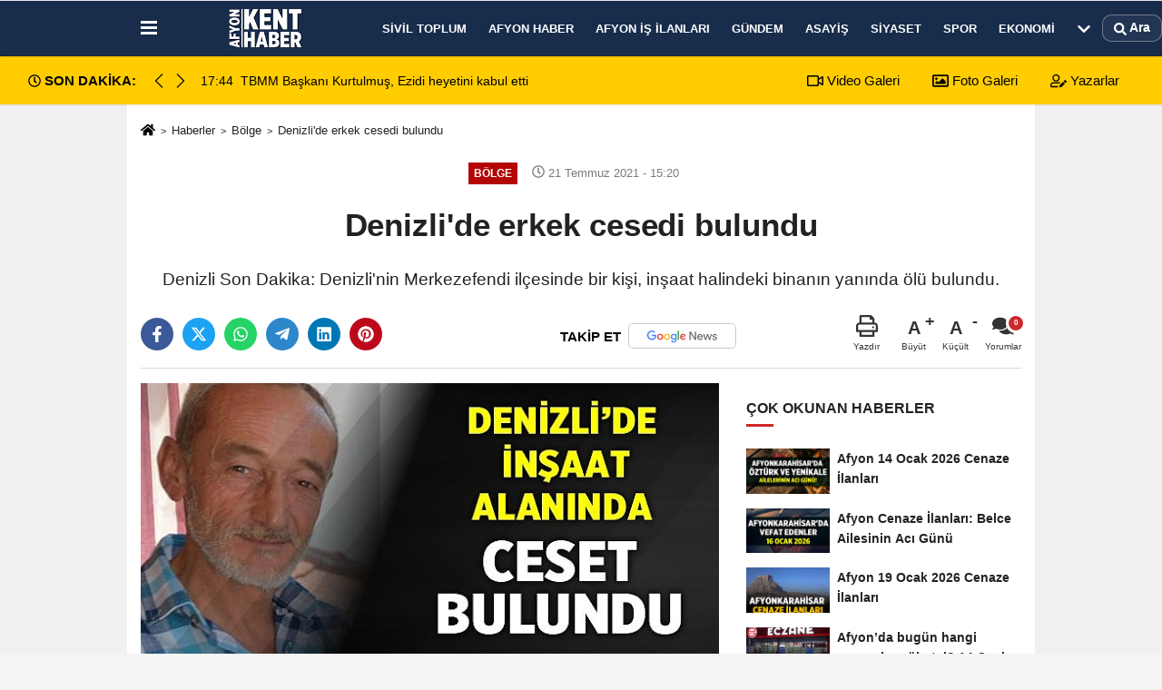

--- FILE ---
content_type: text/html; charset=UTF-8
request_url: https://www.afyonkenthaber.com/denizli-de-erkek-cesedi-bulundu/17924/
body_size: 12779
content:
 <!DOCTYPE html> <html lang="tr-TR"><head> <meta name="format-detection" content="telephone=no"/> <meta id="meta-viewport" name="viewport" content="width=1200"> <meta charset="utf-8"> <title>Denizli'de erkek cesedi bulundu - Bölge - Afyon Kent Haber</title> <meta name="title" content="Denizli&#39;de erkek cesedi bulundu - Bölge - Afyon Kent Haber"> <meta name="description" content="Denizli Son Dakika: Denizli&#39;nin Merkezefendi ilçesinde bir kişi, inşaat halindeki binanın yanında ölü bulundu."> <meta name="datePublished" content="2021-07-21T15:20:01+03:00"> <meta name="dateModified" content="2021-07-21T15:20:01+03:00"> <meta name="articleSection" content="news"> <link rel="canonical" href="https://www.afyonkenthaber.com/denizli-de-erkek-cesedi-bulundu/17924/" /> <link rel="manifest" href="https://www.afyonkenthaber.com/manifest.json"> <meta name="robots" content="max-image-preview:large" /> <meta name="robots" content="max-snippet:160"> <link rel="amphtml" href="https://www.afyonkenthaber.com/amp/haber/denizli-de-erkek-cesedi-bulundu/17924/"/> <meta http-equiv="last-modified" content="2021-07-21T15:20:01+03:00" /> <link rel="image_src" type="image/jpeg" href="https://www.afyonkenthaber.com/images/haberler/2021/07/denizli-de-erkek-cesedi-bulundu.jpg"/> <meta http-equiv="content-language" content="tr"/> <meta name="content-language" content="tr"><meta name="apple-mobile-web-app-status-bar-style" content="#182c4c"><meta name="msapplication-navbutton-color" content="#182c4c"> <meta name="theme-color" content="#182c4c"/> <link rel="shortcut icon" type="image/x-icon" href="https://www.afyonkenthaber.com/favicon.png"> <link rel="apple-touch-icon" href="https://www.afyonkenthaber.com/favicon.png"> <meta property="og:site_name" content="https://www.afyonkenthaber.com" /> <meta property="og:type" content="article" /> <meta property="og:title" content="Denizli&#39;de erkek cesedi bulundu " /> <meta property="og:url" content="https://www.afyonkenthaber.com/denizli-de-erkek-cesedi-bulundu/17924/" /> <meta property="og:description" content="Denizli Son Dakika: Denizli&#39;nin Merkezefendi ilçesinde bir kişi, inşaat halindeki binanın yanında ölü bulundu."/> <meta property="og:image" content="https://www.afyonkenthaber.com/images/haberler/2021/07/denizli-de-erkek-cesedi-bulundu.jpg" /> <meta property="og:locale" content="tr_TR" /> <meta property="og:image:width" content="641" /> <meta property="og:image:height" content="380" /> <meta property="og:image:alt" content="Denizli&#39;de erkek cesedi bulundu " /> <meta name="twitter:card" content="summary_large_image" /> <meta name="twitter:url" content="https://www.afyonkenthaber.com/denizli-de-erkek-cesedi-bulundu/17924/" /> <meta name="twitter:title" content="Denizli&#39;de erkek cesedi bulundu " /> <meta name="twitter:description" content="Denizli Son Dakika: Denizli&#39;nin Merkezefendi ilçesinde bir kişi, inşaat halindeki binanın yanında ölü bulundu." /> <meta name="twitter:image:src" content="https://www.afyonkenthaber.com/images/haberler/2021/07/denizli-de-erkek-cesedi-bulundu.jpg" /> <meta name="twitter:domain" content="https://www.afyonkenthaber.com" /> <meta property="fb:pages" content="10155766664682408" /> <meta property = "fb: pages" content = "477544309094488" /> <link rel="alternate" type="application/rss+xml" title="Denizli&#39;de erkek cesedi bulundu " href="https://www.afyonkenthaber.com/rss_bolge_85.xml"/> <script type="text/javascript"> var facebookApp = ''; var facebookAppVersion = 'v4.0'; var twitter_username = ''; var reklamtime = "10000"; var domainname = "https://www.afyonkenthaber.com"; var splashcookie = null; var splashtime = null;	var _TOKEN = "e293f2f35694cf979d6d22aa53beb929"; </script><link rel="preload" as="style" href="https://www.afyonkenthaber.com/template/prime/assets/css/app.css?v=2025122816570820260119032756" /><link rel="stylesheet" type="text/css" media='all' href="https://www.afyonkenthaber.com/template/prime/assets/css/app.css?v=2025122816570820260119032756"/> <link rel="preload" as="script" href="https://www.afyonkenthaber.com/template/prime/assets/js/app.js?v=2025122816570820260119032756" /><script src="https://www.afyonkenthaber.com/template/prime/assets/js/app.js?v=2025122816570820260119032756"></script> <script src="https://www.afyonkenthaber.com/template/prime/assets/js/sticky.sidebar.js?v=2025122816570820260119032756"></script> <script src="https://www.afyonkenthaber.com/template/prime/assets/js/libs/swiper/swiper.js?v=2025122816570820260119032756" defer></script> <script src="https://www.afyonkenthaber.com/template/prime/assets/js/print.min.js?v=2025122816570820260119032756" defer></script> <script src="https://www.afyonkenthaber.com/reg-sw.js?v=2025122816570820260119032756" defer></script> <script data-schema="organization" type="application/ld+json"> { "@context": "https://schema.org", "@type": "Organization", "name": "Afyon Kent Haber", "url": "https://www.afyonkenthaber.com", "logo": { "@type": "ImageObject",	"url": "https://www.afyonkenthaber.com/images/genel/afyon-kent-haber-logo.webp",	"width": 360, "height": 90}, "sameAs": [ "", "https://www.youtube.com/c/Afyonkenthaber", "https://www.twitter.com/AfyonKentHaber/", "https://www.instagram.com/afyonkenthaber/", "", "", "https://afyonkenthaber.tumblr.com/" ] } </script> <script type="application/ld+json"> { "@context": "https://schema.org", "@type": "BreadcrumbList",	"@id": "https://www.afyonkenthaber.com/denizli-de-erkek-cesedi-bulundu/17924/#breadcrumb", "itemListElement": [{ "@type": "ListItem", "position": 1, "item": { "@id": "https://www.afyonkenthaber.com", "name": "Ana Sayfa" } }, { "@type": "ListItem", "position": 2, "item": {"@id": "https://www.afyonkenthaber.com/bolge/","name": "Bölge" } }, { "@type": "ListItem", "position": 3, "item": { "@id": "https://www.afyonkenthaber.com/denizli-de-erkek-cesedi-bulundu/17924/", "name": "Denizli&#39;de erkek cesedi bulundu " } }] } </script> <script type="application/ld+json">{ "@context": "https://schema.org", "@type": "NewsArticle",	"inLanguage":"tr-TR", "mainEntityOfPage": { "@type": "WebPage", "@id": "https://www.afyonkenthaber.com/denizli-de-erkek-cesedi-bulundu/17924/" }, "headline": "Denizli&amp;#39;de erkek cesedi bulundu", "name": "Denizli&#39;de erkek cesedi bulundu ", "articleBody": "Edinilen bilgiye göre, Denizli Bahçelievler Mahallesinde bulunan bir inşaatın yanında yerdeki hareketsiz bir kişiyi gören vatandaşlar durumu polis ve sağlık ekiplerine ihbar etti.
İhbar üzerine olay yerine gelen sağlık ekipleri, yerdeki kişinin öldüğünü belirledi.
Vücudunun çeşitli yerlerinde yara izleri tespit edilen 52 yaşındaki Ercan Değirmenci isimli şahsın cansız bedeni kesin ölüm nedeninin tespiti için Pamukkale Üniversitesi Hastanesi morguna kaldırıldı.
Polis olayla ilgili soruşturma başlattı", "articleSection": "Bölge",	"wordCount": 61,	"image": [{	"@type": "ImageObject",	"url": "https://www.afyonkenthaber.com/images/haberler/2021/07/denizli-de-erkek-cesedi-bulundu.jpg",	"height": 380,	"width": 641 }], "datePublished": "2021-07-21T15:20:01+03:00", "dateModified": "2021-07-21T15:20:01+03:00", "genre": "news",	"isFamilyFriendly":"True",	"publishingPrinciples":"https://www.afyonkenthaber.com/gizlilik-ilkesi.html",	"thumbnailUrl": "https://www.afyonkenthaber.com/images/haberler/2021/07/denizli-de-erkek-cesedi-bulundu.jpg", "typicalAgeRange": "7-", "keywords": "denizli haber,denizlide ceset bulundu", "author": { "@type": "Person", "name": "Afyon Kent Haber",	"url": "https://www.afyonkenthaber.com/editor/afyon-kent-haber" ,"image": { "@type":"ImageObject", "url":"https://www.afyonkenthaber.com/images/yonetici/2024/06/afyon-kent-haber-5778.webp" } }, "publisher": { "@type": "Organization", "name": "Afyon Kent Haber", "logo": { "@type": "ImageObject", "url": "https://www.afyonkenthaber.com/images/genel/afyon-kent-haber-logo.webp", "width": 360, "height": 90 } }, "description": "Denizli Son Dakika: Denizli&#39;nin Merkezefendi ilçesinde bir kişi, inşaat halindeki binanın yanında ölü bulundu."
} </script><!-- Google tag (gtag.js) --><script async src="https://www.googletagmanager.com/gtag/js?id=G-CJZFWPS6J2"></script><script> window.dataLayer = window.dataLayer || []; function gtag(){dataLayer.push(arguments);} gtag('js', new Date()); gtag('config', 'G-CJZFWPS6J2');</script></head><body class=""> <div class="container position-relative"><div class="sabit-reklam "></div><div class="sabit-reklam sag-sabit "></div></div> <div class="header-border"></div> <nav class="d-print-none navbar navbar-expand-lg bg-white align-items-center header box-shadow-menu"> <div class="container"><div class="menu" data-toggle="modal" data-target="#menu-aside" data-toggle-class="modal-open-aside"> <span class="menu-item"></span> <span class="menu-item"></span> <span class="menu-item"></span> </div> <a class="navbar-brand logo align-items-center" href="https://www.afyonkenthaber.com" title="Afyon Haber - Son Dakika Güncel Afyon Haberleri"><picture> <source data-srcset="https://www.afyonkenthaber.com/images/genel/afyon-kent-haber-logo_1.webp?v=2025122816570820260119032756" type="image/webp" class="img-fluid logoh"> <source data-srcset="https://www.afyonkenthaber.com/images/genel/afyon-kent-haber-logo.webp?v=2025122816570820260119032756" type="image/jpeg" class="img-fluid logoh"> <img src="https://www.afyonkenthaber.com/images/genel/afyon-kent-haber-logo.webp?v=2025122816570820260119032756" alt="Anasayfa" class="img-fluid logoh" width="100%" height="100%"></picture></a> <ul class="navbar-nav mr-auto font-weight-bolder nav-active-border bottom b-primary d-none d-md-flex"> <li class="nav-item text-uppercase"><a class="nav-link text-uppercase" href="https://www.afyonkenthaber.com/sivil-toplum/" title="Sivil Toplum" rel="external" >Sivil Toplum</a></li><li class="nav-item text-uppercase"><a class="nav-link text-uppercase" href="https://www.afyonkenthaber.com/afyon-haber/" title="Afyon Haber" rel="external" >Afyon Haber</a></li><li class="nav-item text-uppercase"><a class="nav-link text-uppercase" href="https://www.afyonkenthaber.com/afyon-is-ilanlari/" title="Afyon İş İlanları" rel="external" >Afyon İş İlanları</a></li><li class="nav-item text-uppercase"><a class="nav-link text-uppercase" href="https://www.afyonkenthaber.com/gundem/" title="Gündem" rel="external" >Gündem</a></li><li class="nav-item text-uppercase"><a class="nav-link text-uppercase" href="https://www.afyonkenthaber.com/asayis/" title="Asayiş" rel="external" >Asayiş</a></li><li class="nav-item text-uppercase"><a class="nav-link text-uppercase" href="https://www.afyonkenthaber.com/siyaset/" title="Siyaset" rel="external" >Siyaset</a></li><li class="nav-item text-uppercase"><a class="nav-link text-uppercase" href="https://www.afyonkenthaber.com/spor/" title="Spor" rel="external" >Spor</a></li><li class="nav-item text-uppercase"><a class="nav-link text-uppercase" href="https://www.afyonkenthaber.com/ekonomi/" title="Ekonomi" rel="external" >Ekonomi</a></li> <li class="nav-item dropdown dropdown-hover"> <a title="tümü" href="#" class="nav-link text-uppercase"><svg width="16" height="16" class="svg-bl text-16"><use xlink:href="https://www.afyonkenthaber.com/template/prime/assets/img/sprite.svg#chevron-down"></use></svg></a> <div class="dropdown-menu px-2 py-2"> <a class="d-block p-1 text-nowrap nav-link" href="https://www.afyonkenthaber.com/yasam/" title="Yaşam">Yaşam</a> <a class="d-block p-1 text-nowrap nav-link" href="https://www.afyonkenthaber.com/son-depremler/" title="Son Depremler">Son Depremler</a> <a class="d-block p-1 text-nowrap nav-link" href="https://www.afyonkenthaber.com/islam/" title="İslam">İslam</a> <a class="d-block p-1 text-nowrap nav-link" href="https://www.afyonkenthaber.com/saglik/" title="Sağlık">Sağlık</a> <a class="d-block p-1 text-nowrap nav-link" href="https://www.afyonkenthaber.com/dunya/" title="Dünya">Dünya</a> <a class="d-block p-1 text-nowrap nav-link" href="https://www.afyonkenthaber.com/bolge/" title="Bölge">Bölge</a> <a class="d-block p-1 text-nowrap nav-link" href="https://www.afyonkenthaber.com/turkiye/" title="Türkiye">Türkiye</a> <a class="d-block p-1 text-nowrap nav-link" href="https://www.afyonkenthaber.com/magazin/" title="Magazin">Magazin</a> <a class="d-block p-1 text-nowrap nav-link" href="https://www.afyonkenthaber.com/egitim/" title="Eğitim">Eğitim</a> <a class="d-block p-1 text-nowrap nav-link" href="https://www.afyonkenthaber.com/sanat/" title="Sanat">Sanat</a> <a class="d-block p-1 text-nowrap nav-link" href="https://www.afyonkenthaber.com/alisveris/" title="Alışveriş">Alışveriş</a> <a class="d-block p-1 text-nowrap nav-link" href="https://www.afyonkenthaber.com/vefatlarimiz/" title="Vefatlarımız">Vefatlarımız</a> </div> </li> </ul> <ul class="navbar-nav ml-auto align-items-center font-weight-bolder"> <li class="nav-item"><a href="javascript:;" data-toggle="modal" data-target="#search-box" class="search-button nav-link py-1" title="Arama"><svg class="svg-bl" width="14" height="18"> <use xlink:href="https://www.afyonkenthaber.com/template/prime/assets/img/spritesvg.svg#search" /> </svg> <span> Ara</span></a></li> </ul> </div></nav></header><div class="container-fluid d-md-block sondakika-bg d-print-none"> <div class="row py-s px-3"> <div class="col-md-5"> <div class="d-flex justify-content-between align-items-center"> <div class="font-weight-bold mr-3 text-nowrap d-none d-md-block text-16 "><svg class="svg-wh-2xx" width="14" height="14"><use xlink:href="https://www.afyonkenthaber.com/template/prime/assets/img/sprite.svg#clock"></use></svg> SON DAKİKA:</div> <div class="sondakika"> <div class="swiper-container last-minute"> <div class="swiper-wrapper"> <div class="swiper-slide"> <a href="https://www.afyonkenthaber.com/fabrika-ve-kanalizasyon-atiklari-eber-golu-nu-yasanmaz-hale-getiriyor/99187/" title="Fabrika ve kanalizasyon atıkları Eber Gölü'nü yaşanmaz hale getiriyor" rel="external" class="d-flex align-items-center text-nowrap text-14"> <div class="mr-2">17:48</div> <div class="text-nowrap last-minute-text">Fabrika ve kanalizasyon atıkları Eber Gölü'nü yaşanmaz hale getiriyor</div> </a> </div> <div class="swiper-slide"> <a href="https://www.afyonkenthaber.com/tbmm-baskani-kurtulmus-ezidi-heyetini-kabul-etti/99186/" title="TBMM Başkanı Kurtulmuş, Ezidi heyetini kabul etti" rel="external" class="d-flex align-items-center text-nowrap text-14"> <div class="mr-2">17:44</div> <div class="text-nowrap last-minute-text">TBMM Başkanı Kurtulmuş, Ezidi heyetini kabul etti</div> </a> </div> <div class="swiper-slide"> <a href="https://www.afyonkenthaber.com/bakanlik-acikladi-cocuk-evleri-sitesinde-tespit-edilen-olayda-islem-yapildi/99185/" title="Bakanlık açıkladı: Çocuk evleri sitesinde tespit edilen olayda işlem yapıldı" rel="external" class="d-flex align-items-center text-nowrap text-14"> <div class="mr-2">17:42</div> <div class="text-nowrap last-minute-text">Bakanlık açıkladı: Çocuk evleri sitesinde tespit edilen olayda işlem yapıldı</div> </a> </div> <div class="swiper-slide"> <a href="https://www.afyonkenthaber.com/ditas-dogan-da-ruchan-satisi-tamamlandi-tum-paylar-ilk-gunde-alici-buldu/99184/" title="Ditaş Doğan&#39;da rüçhan satışı tamamlandı: Tüm paylar ilk günde alıcı buldu" rel="external" class="d-flex align-items-center text-nowrap text-14"> <div class="mr-2">17:40</div> <div class="text-nowrap last-minute-text">Ditaş Doğan&#39;da rüçhan satışı tamamlandı: Tüm paylar ilk günde alıcı buldu</div> </a> </div> <div class="swiper-slide"> <a href="https://www.afyonkenthaber.com/bakan-tunc-acikladi-bayrak-provokasyonunda-14-gozalti/99183/" title="Bakan Tunç açıkladı: Bayrak provokasyonunda 14 gözaltı" rel="external" class="d-flex align-items-center text-nowrap text-14"> <div class="mr-2">17:39</div> <div class="text-nowrap last-minute-text">Bakan Tunç açıkladı: Bayrak provokasyonunda 14 gözaltı</div> </a> </div> </div> <div class="swiper-button-next"><svg width="18" height="18"><use xlink:href="https://www.afyonkenthaber.com/template/prime/assets/img/sprite.svg#chevron-right"></use></svg></div> <div class="swiper-button-prev"><svg width="18" height="18"><use xlink:href="https://www.afyonkenthaber.com/template/prime/assets/img/sprite.svg#chevron-left"></use></svg></div> </div> </div> </div> </div> <div class="col-md-7 d-none d-md-block"> <div class="text-right text-16"><a href="https://www.afyonkenthaber.com/video-galeri/" class="px-3" title="Video Galeri" rel="external"><svg class="svg-whss" width="18" height="18"> <use xlink:href="https://www.afyonkenthaber.com/template/prime/assets/img/sprite.svg#video" /> </svg> Video Galeri</a> <a href="https://www.afyonkenthaber.com/foto-galeri/" class="px-3" title="Foto Galeri" rel="external"><svg class="svg-whss" width="18" height="18"> <use xlink:href="https://www.afyonkenthaber.com/template/prime/assets/img/sprite.svg#image" /> </svg> Foto Galeri</a> <a href="https://www.afyonkenthaber.com/kose-yazarlari/" class="px-3" title="Köşe Yazarları" rel="external"><svg class="svg-whss" width="18" height="18"> <use xlink:href="https://www.afyonkenthaber.com/template/prime/assets/img/sprite.svg#user-edit" /> </svg> Yazarlar</a> </div> </div> </div></div> <div class="fixed-share bg-white box-shadow is-hidden align-items-center d-flex post-tools px-3"> <span class="bg-facebook post-share share-link" onClick="ShareOnFacebook('https://www.afyonkenthaber.com/denizli-de-erkek-cesedi-bulundu/17924/');return false;" title="facebook"><svg width="18" height="18" class="svg-wh"><use xlink:href="https://www.afyonkenthaber.com/template/prime/assets/img/sprite.svg?v=1#facebook-f"></use></svg> </span> <span class="bg-twitter post-share share-link" onClick="ShareOnTwitter('https://www.afyonkenthaber.com/denizli-de-erkek-cesedi-bulundu/17924/', 'tr', '', 'Denizli’de erkek cesedi bulundu ')" title="twitter"><svg width="18" height="18" class="svg-wh"><use xlink:href="https://www.afyonkenthaber.com/template/prime/assets/img/sprite.svg?v=1#twitterx"></use></svg></span> <a rel="noopener" class="bg-whatsapp post-share share-link" href="https://api.whatsapp.com/send?text=Denizli’de erkek cesedi bulundu https://www.afyonkenthaber.com/denizli-de-erkek-cesedi-bulundu/17924/" title="whatsapp"><svg width="18" height="18" class="svg-wh"><use xlink:href="https://www.afyonkenthaber.com/template/prime/assets/img/sprite.svg?v=1#whatsapp"></use></svg></a> <a target="_blank" rel="noopener" class="bg-telegram post-share share-link" href="https://t.me/share/url?url=https://www.afyonkenthaber.com/denizli-de-erkek-cesedi-bulundu/17924/&text=Denizli’de erkek cesedi bulundu " title="telegram"><svg width="18" height="18" class="svg-wh"><use xlink:href="https://www.afyonkenthaber.com/template/prime/assets/img/sprite.svg?v=1#telegram"></use></svg></a> <a target="_blank" rel="noopener" class="bg-linkedin post-share share-link" href="https://www.linkedin.com/shareArticle?url=https://www.afyonkenthaber.com/denizli-de-erkek-cesedi-bulundu/17924/" title="linkedin"><svg width="18" height="18" class="svg-wh"><use xlink:href="https://www.afyonkenthaber.com/template/prime/assets/img/sprite.svg?v=1#linkedin"></use></svg></a> <a target="_blank" rel="noopener" class="bg-pinterest post-share share-link" href="https://pinterest.com/pin/create/button/?url=https://www.afyonkenthaber.com/denizli-de-erkek-cesedi-bulundu/17924/&media=https://www.afyonkenthaber.com/images/haberler/2021/07/denizli-de-erkek-cesedi-bulundu.jpg&description=Denizli’de erkek cesedi bulundu " title="pinterest"><svg width="18" height="18" class="svg-wh"><use xlink:href="https://www.afyonkenthaber.com/template/prime/assets/img/sprite.svg?v=1#pinterest"></use></svg></a> <div class="ml-auto d-flex align-items-center"> <a href="javascript:;" class="font-buyut text-muted text-center font-button plus mr-2"> <span>A</span> <div class="text-10 font-weight-normal">Büyüt</div> </a> <a href="javascript:;" class="font-kucult text-muted text-center font-button mr-2"> <span>A</span> <div class="text-10 font-weight-normal">Küçült</div> </a> <a href="javascript:;" class="text-muted text-center position-relative scroll-go" data-scroll="yorumlar-17924" data-count="0"> <svg class="svg-gr" width="24" height="24"><use xlink:href="https://www.afyonkenthaber.com/template/prime/assets/img/sprite.svg?v=1#comments" /></svg> <div class="text-10">Yorumlar</div> </a> </div> </div> <div class="print-body" id="print-17924"> <div class="container py-1 bg-white"> <nav aria-label="breadcrumb"> <ol class="breadcrumb justify-content-left"> <li class="breadcrumb-item"><a href="https://www.afyonkenthaber.com" title="Ana Sayfa"><svg class="svg-br-2" width="16" height="16"><use xlink:href="https://www.afyonkenthaber.com/template/prime/assets/img/sprite.svg?v=1#home" /></svg></a></li> <li class="breadcrumb-item"><a href="https://www.afyonkenthaber.com/arsiv/" title="Arşiv">Haberler</a></li> <li class="breadcrumb-item"><a href="https://www.afyonkenthaber.com/bolge/" title="Bölge">Bölge</a></li> <li class="breadcrumb-item active d-md-block d-none" aria-current="page"><a href="https://www.afyonkenthaber.com/denizli-de-erkek-cesedi-bulundu/17924/" title="Denizli&#39;de erkek cesedi bulundu ">Denizli&#39;de erkek cesedi bulundu </a></li> </ol> </nav> <div id="haberler"> <div class="haber-kapsa print-body" id="print-17924"> <div class="news-start"> <article id="haber-17924"> <div class="text-md-center" > <div class="text-muted text-sm py-2 d-md-flex align-items-center justify-content-center d-none"> <div class="badge badge-lg text-uppercase bg-primary mr-3 " style="background: !important;"> Bölge </div> <div class="text-12 text-fade"><svg class="svg-gr-2" width="14" height="14"><use xlink:href="https://www.afyonkenthaber.com/template/prime/assets/img/sprite.svg?v=1#clock"></use></svg> 21 Temmuz 2021 - 15:20 </div> <div class="ml-3 text-12 text-fade"> </div> </div> <h1 class="text-36 post-title my-2 py-2 font-weight-bold"> Denizli&#39;de erkek cesedi bulundu </h1> <h2 class="text-2222 mb-0 my-2 py-2 font-weight-normal">Denizli Son Dakika: Denizli'nin Merkezefendi ilçesinde bir kişi, inşaat halindeki binanın yanında ölü bulundu.</h2> <div class="text-muted text-sm py-2 d-md-none align-items-center d-flex text-nowrap"> <div class="badge badge-lg text-uppercase bg-primary mr-3"> Bölge </div> <div class="text-12"> 21 Temmuz 2021 - 15:20 </div> <div class="ml-3 d-none d-md-block text-12"> </div> </div> <div class="fix-socials_btm d-flex d-md-none"> <div class="post-tools"> <a rel="noopener" class="post-share share-link" href="https://www.afyonkenthaber.com" title="Ana Sayfa"><svg width="18" height="18" class="svg-wh"><use xlink:href="https://www.afyonkenthaber.com/template/prime/assets/img/sprite.svg?v=1#home"></use></svg></a> <span class="bg-facebook post-share share-link" onClick="ShareOnFacebook('https://www.afyonkenthaber.com/denizli-de-erkek-cesedi-bulundu/17924/');return false;" title="facebook"><svg width="18" height="18" class="svg-wh"><use xlink:href="https://www.afyonkenthaber.com/template/prime/assets/img/sprite.svg?v=1#facebook-f"></use></svg> </span> <span class="bg-twitter post-share share-link" onClick="ShareOnTwitter('https://www.afyonkenthaber.com/denizli-de-erkek-cesedi-bulundu/17924/', 'tr', '', 'Denizli’de erkek cesedi bulundu ')" title="twitter"><svg width="18" height="18" class="svg-wh"><use xlink:href="https://www.afyonkenthaber.com/template/prime/assets/img/sprite.svg?v=1#twitterx"></use></svg> </span> <a target="_blank" rel="noopener" class="bg-whatsapp post-share share-link" href="https://api.whatsapp.com/send?text=Denizli’de erkek cesedi bulundu https://www.afyonkenthaber.com/denizli-de-erkek-cesedi-bulundu/17924/" title="whatsapp"><svg width="18" height="18" class="svg-wh"><use xlink:href="https://www.afyonkenthaber.com/template/prime/assets/img/sprite.svg?v=1#whatsapp"></use></svg></a> <a target="_blank" rel="noopener" class="bg-telegram post-share share-link" href="https://t.me/share/url?url=https://www.afyonkenthaber.com/denizli-de-erkek-cesedi-bulundu/17924/&text=Denizli’de erkek cesedi bulundu " title="telegram"><svg width="18" height="18" class="svg-wh"><use xlink:href="https://www.afyonkenthaber.com/template/prime/assets/img/sprite.svg?v=1#telegram"></use></svg></a> <a target="_blank" rel="noopener" class="bg-linkedin post-share share-link" href="https://www.linkedin.com/shareArticle?url=https://www.afyonkenthaber.com/denizli-de-erkek-cesedi-bulundu/17924/" title="linkedin"><svg width="18" height="18" class="svg-wh"><use xlink:href="https://www.afyonkenthaber.com/template/prime/assets/img/sprite.svg?v=1#linkedin"></use></svg></a> <a target="_blank" rel="noopener" class="bg-pinterest post-share share-link" href="https://pinterest.com/pin/create/button/?url=https://www.afyonkenthaber.com/denizli-de-erkek-cesedi-bulundu/17924/&media=https://www.afyonkenthaber.com/images/haberler/2021/07/denizli-de-erkek-cesedi-bulundu.jpg&description=Denizli’de erkek cesedi bulundu " title="pinterest"><svg width="18" height="18" class="svg-wh"><use xlink:href="https://www.afyonkenthaber.com/template/prime/assets/img/sprite.svg?v=1#pinterest"></use></svg></a> <div class="ml-5 ml-auto d-flex align-items-center"> <a href="javascript:;" class="text-muted text-center position-relative scroll-go d-md-inline-block " data-scroll="yorumlar-17924" data-count="0"> <svg class="svg-gr" width="24" height="24"><use xlink:href="https://www.afyonkenthaber.com/template/prime/assets/img/sprite.svg?v=1#comments" /></svg> <div class="text-10">Yorumlar</div> </a> </div> </div></div> <div class="post-tools my-3 d-flex d-print-none flex-scroll flex-wrap"> <span class="bg-facebook post-share share-link" onClick="ShareOnFacebook('https://www.afyonkenthaber.com/denizli-de-erkek-cesedi-bulundu/17924/');return false;" title="facebook"><svg width="18" height="18" class="svg-wh"><use xlink:href="https://www.afyonkenthaber.com/template/prime/assets/img/sprite.svg?v=1#facebook-f"></use></svg> </span> <span class="bg-twitter post-share share-link" onClick="ShareOnTwitter('https://www.afyonkenthaber.com/denizli-de-erkek-cesedi-bulundu/17924/', 'tr', '', 'Denizli’de erkek cesedi bulundu ')" title="twitter"><svg width="18" height="18" class="svg-wh"><use xlink:href="https://www.afyonkenthaber.com/template/prime/assets/img/sprite.svg?v=1#twitterx"></use></svg> </span> <a target="_blank" rel="noopener" class="bg-whatsapp post-share share-link" href="https://api.whatsapp.com/send?text=Denizli’de erkek cesedi bulundu https://www.afyonkenthaber.com/denizli-de-erkek-cesedi-bulundu/17924/" title="whatsapp"><svg width="18" height="18" class="svg-wh"><use xlink:href="https://www.afyonkenthaber.com/template/prime/assets/img/sprite.svg?v=1#whatsapp"></use></svg></a> <a target="_blank" rel="noopener" class="bg-telegram post-share share-link" href="https://t.me/share/url?url=https://www.afyonkenthaber.com/denizli-de-erkek-cesedi-bulundu/17924/&text=Denizli’de erkek cesedi bulundu " title="telegram"><svg width="18" height="18" class="svg-wh"><use xlink:href="https://www.afyonkenthaber.com/template/prime/assets/img/sprite.svg?v=1#telegram"></use></svg></a> <a target="_blank" rel="noopener" class="bg-linkedin post-share share-link" href="https://www.linkedin.com/shareArticle?url=https://www.afyonkenthaber.com/denizli-de-erkek-cesedi-bulundu/17924/" title="linkedin"><svg width="18" height="18" class="svg-wh"><use xlink:href="https://www.afyonkenthaber.com/template/prime/assets/img/sprite.svg?v=1#linkedin"></use></svg></a> <a target="_blank" rel="noopener" class="bg-pinterest post-share share-link" href="https://pinterest.com/pin/create/button/?url=https://www.afyonkenthaber.com/denizli-de-erkek-cesedi-bulundu/17924/&media=https://www.afyonkenthaber.com/images/haberler/2021/07/denizli-de-erkek-cesedi-bulundu.jpg&description=Denizli’de erkek cesedi bulundu " title="pinterest"><svg width="18" height="18" class="svg-wh"><use xlink:href="https://www.afyonkenthaber.com/template/prime/assets/img/sprite.svg?v=1#pinterest"></use></svg></a> <a rel="noopener" href="https://news.google.com/publications/CAAqLggKIihDQklTR0FnTWFoUUtFbUZtZVc5dWEyVnVkR2hoWW1WeUxtTnZiU2dBUAE?hl=tr&gl=TR&ceid=TR%3Atr" target="_blank" class="float-right googlenewsm-btn" title="TAKİP ET"><span>TAKİP ET</span><img src="https://www.afyonkenthaber.com/images/template/google-news.svg" alt="TAKİP ET" width="110" height="28"></a> <div class="ml-5 ml-auto d-flex align-items-center"> <a href="javascript:;" class="text-muted text-center mr-4 printer d-none d-md-inline-block" name="print17924" id="17924" title="Yazdır"> <svg class="svg-gr" width="24" height="24"><use xlink:href="https://www.afyonkenthaber.com/template/prime/assets/img/sprite.svg?v=1#print" /></svg> <div class="text-10">Yazdır</div> </a> <a href="javascript:;" class="font-buyut text-muted text-center font-button plus mr-2"> <span>A</span> <div class="text-10 font-weight-normal">Büyüt</div> </a> <a href="javascript:;" class="font-kucult text-muted text-center font-button mr-2"> <span>A</span> <div class="text-10 font-weight-normal">Küçült</div> </a> <a href="javascript:;" class="text-muted text-center position-relative scroll-go d-none d-md-inline-block " data-scroll="yorumlar-17924" data-count="0"> <svg class="svg-gr" width="24" height="24"><use xlink:href="https://www.afyonkenthaber.com/template/prime/assets/img/sprite.svg?v=1#comments" /></svg> <div class="text-10">Yorumlar</div> </a> </div> </div> </div> <div class="border-bottom my-3"></div> <div class="row"> <div class="col-md-8"> <div class="lazy mb-4 responsive-image"> <a data-fancybox="image" href="https://www.afyonkenthaber.com/images/haberler/2021/07/denizli-de-erkek-cesedi-bulundu.jpg" title="Denizli'de erkek cesedi bulundu "><img src="https://www.afyonkenthaber.com/template/prime/assets/img/641x380.jpg?v=2025122816570820260119032756" data-src="https://www.afyonkenthaber.com/images/haberler/2021/07/denizli-de-erkek-cesedi-bulundu.jpg" width="100%" height="100%" alt="Denizli'de erkek cesedi bulundu " class="img-fluid lazy"/></a> </div> <div class="post-body my-3"> <div class="detay" property="articleBody"> <em><strong>Edinilen bilgiye göre, Denizli Bahçelievler Mahallesinde bulunan bir inşaatın yanında yerdeki hareketsiz bir kişiyi gören vatandaşlar durumu polis ve sağlık ekiplerine ihbar etti.</strong></em><br /><br />İhbar üzerine olay yerine gelen sağlık ekipleri, yerdeki kişinin öldüğünü belirledi.<br /><br /><strong>Vücudunun çeşitli yerlerinde yara izleri tespit edilen 52 yaşındaki Ercan Değirmenci isimli şahsın cansız bedeni kesin ölüm nedeninin tespiti için Pamukkale Üniversitesi Hastanesi morguna kaldırıldı.</strong><br /><br />Polis olayla ilgili soruşturma başlattı </div> <div class=" text-center" ><div align="center" class="mb15" id="reklam"><script async src="https://pagead2.googlesyndication.com/pagead/js/adsbygoogle.js?client=ca-pub-4982973285767003" crossorigin="anonymous"></script><!-- 640x120 esnek --><ins class="adsbygoogle" style="display:inline-block;width:640px;height:120px" data-ad-client="ca-pub-4982973285767003" data-ad-slot="8414373104"></ins><script> (adsbygoogle = window.adsbygoogle || []).push({});</script></div></div> </div> <div class='py-3 '><a href="https://www.afyonkenthaber.com/haber/denizli-haber/" rel="external" class="pr-2" title="denizli haber"><span class="btn btn-outline-secondary btn-sm mb-2"># denizli haber</span></a><a href="https://www.afyonkenthaber.com/haber/denizlide-ceset-bulundu/" rel="external" class="pr-2" title="denizlide ceset bulundu"><span class="btn btn-outline-secondary btn-sm mb-2"># denizlide ceset bulundu</span></a></div> <div class="heading my-3 d-print-none">EDİTÖR</div><div class="bg-secondary-lt my-4 p-3 border d-print-none"><div class="row align-items-center"><div class="col-md-2 col-3"><picture> <source data-srcset="https://www.afyonkenthaber.com/images/yonetici/2024/06/afyon-kent-haber-6728.webp" type="image/webp"> <source data-srcset="https://www.afyonkenthaber.com/images/yonetici/2024/06/afyon-kent-haber-5778.webp" type="image/jpeg"> <img data-src="https://www.afyonkenthaber.com/images/yonetici/2024/06/afyon-kent-haber-5778.webp" alt="Afyon Kent Haber" class="img-fluid lazy" width="75" height="89"></picture></div><div class="col-9 col-md-10"><div class="text-16 font-weight-bold"><a href="https://www.afyonkenthaber.com/editor/afyon-kent-haber">Afyon Kent Haber</a></div><div class="text-muted my-2 h-2x"></div></div></div></div> <div class="my-3 py-1 d-print-none commenttab" id="yorumlar-17924"> <div class="b-t"> <div class="nav-active-border b-primary top"> <ul class="nav font-weight-bold align-items-center" id="myTab" role="tablist"> <li class="nav-item" role="tab" aria-selected="false"> <a class="nav-link py-3 active" id="comments-tab-17924" data-toggle="tab" href="#comments-17924"><span class="d-md-block text-16">YORUMLAR</span></a> </li> </ul> </div> </div> <div class="tab-content"> <div class="tab-pane show active" id="comments-17924"> <div class="my-3"> <div class="commentResult"></div> <form class="contact_form commentstyle" action="" onsubmit="return tumeva.commentSubmit(this)" name="yorum"> <div class="reply my-2" id="kim" style="display:none;"><strong> <span></span> </strong> adlı kullanıcıya cevap <a href="#" class="notlikeid reply-comment-cancel">x</a> </div> <div class="form-group"> <textarea onkeyup="textCounterJS(this.form.Yorum,this.form.remLensoz,1000);" id="yorum" type="text" minlength="10" name="Yorum" required="required" class="form-control pb-4" placeholder="Kanunlara aykırı, konuyla ilgisi olmayan, küfür içeren yorumlar onaylanmamaktadır.IP adresiniz kaydedilmektedir."></textarea> <label for="remLensoz"> <input autocomplete="off" class="commentbgr text-12 border-0 py-2 px-1" readonly id="remLensoz" name="remLensoz" type="text" maxlength="3" value="2000 karakter"/> </label> <script type="text/javascript"> function textCounterJS(field, cntfield, maxlimit) { if (field.value.length > maxlimit) field.value = field.value.substring(0, maxlimit); else cntfield.value = (maxlimit - field.value.length).toString().concat(' karakter'); } </script> </div> <div class="row"> <div class="col-md-6"> <div class="form-group"> <input autocomplete="off" type="text" maxlength="75" name="AdSoyad" class="form-control" id="adsoyad" required placeholder="Ad / Soyad"> </div> </div> </div> <div class="form-group"> <div class="clearfix"></div> <script src="https://www.google.com/recaptcha/api.js" async defer></script> <style type="text/css"> .g-recaptcha { transform: scale(0.84); transform-origin: 0 0; background: #fff !important; margin-top: 10px; } </style> <div class="g-recaptcha" data-sitekey="6LcF7eQUAAAAAOD9j5mBJwthKaFBB8OrZ-_rFOuV"></div> </div> <input type="hidden" name="Baglanti" value="0" class="YorumId"/> <input type="hidden" name="Durum" value="YorumGonder"/> <input type="hidden" name="VeriId" value="17924"/> <input type="hidden" name="Tip" value="1"/> <input type="hidden" name="show" value="20260121"/> <input type="hidden" name="token" value="e293f2f35694cf979d6d22aa53beb929"> <button id="send" type="submit" class="text-14 btn btn-sm btn-primary px-4 font-weight-bold"> Gönder</button> </form> </div> <!-- yorumlar --> </div> </div></div> <div class="btnGoHomePage mt-3"><a href="https://www.afyonkenthaber.com"><strong class="click-tracking" data-event-category="detailHomeButton" data-event-label="Anasayfaya Dönmek İçin Tıklayınız" data-event-action="click" title="ANASAYFA">ANASAYFAYA DÖNMEK İÇİN TIKLAYINIZ</strong></a></div> <div class="heading d-print-none py-3">İlginizi Çekebilir</div><div class="row row-sm list-grouped d-print-none"> <div class="col-md-6"> <div class="list-item block"> <a href="https://www.afyonkenthaber.com/manisa-da-baskan-durbay-in-saglik-durumu-kritik-seviyeye-geldi/98981/" rel="external" title="Manisa’da Başkan Durbay’ın Sağlık Durumu Kritik Seviyeye Geldi"><picture> <source data-srcset="https://www.afyonkenthaber.com/images/haberler/2025/12/manisa-da-baskan-durbay-in-saglik-durumu-kritik-seviyeye-geldi-3349-t.webp" type="image/webp" class="img-fluid"> <source data-srcset="https://www.afyonkenthaber.com/images/haberler/2025/12/manisa-da-baskan-durbay-in-saglik-durumu-kritik-seviyeye-geldi-3349-t.jpg" type="image/jpeg" class="img-fluid"> <img src="https://www.afyonkenthaber.com/template/prime/assets/img/313x170.jpg?v=2025122816570820260119032756" data-src="https://www.afyonkenthaber.com/images/haberler/2025/12/manisa-da-baskan-durbay-in-saglik-durumu-kritik-seviyeye-geldi-3349-t.jpg" alt="Manisa’da Başkan Durbay’ın Sağlık Durumu Kritik Seviyeye Geldi" class="img-fluid lazy maxh3" width="384" height="208"></picture></a> <div class="list-content"> <div class="list-body h-2x"><a href="https://www.afyonkenthaber.com/manisa-da-baskan-durbay-in-saglik-durumu-kritik-seviyeye-geldi/98981/" rel="external" title="Manisa’da Başkan Durbay’ın Sağlık Durumu Kritik Seviyeye Geldi" class="list-title mt-1">Manisa’da Başkan Durbay’ın Sağlık Durumu Kritik Seviyeye Geldi</a> </div> </div> </div> </div> <div class="col-md-6"> <div class="list-item block"> <a href="https://www.afyonkenthaber.com/burdur-seker-fabrikasinda-catidan-dusen-isci-hayatini-kaybetti/98968/" rel="external" title="Burdur Şeker Fabrikasında Çatıdan Düşen İşçi Hayatını Kaybetti"><picture> <source data-srcset="https://www.afyonkenthaber.com/images/haberler/2025/12/burdur-seker-fabrikasinda-catidan-dusen-isci-hayatini-kaybetti-3895-t.webp" type="image/webp" class="img-fluid"> <source data-srcset="https://www.afyonkenthaber.com/images/haberler/2025/12/burdur-seker-fabrikasinda-catidan-dusen-isci-hayatini-kaybetti-3895-t.jpg" type="image/jpeg" class="img-fluid"> <img src="https://www.afyonkenthaber.com/template/prime/assets/img/313x170.jpg?v=2025122816570820260119032756" data-src="https://www.afyonkenthaber.com/images/haberler/2025/12/burdur-seker-fabrikasinda-catidan-dusen-isci-hayatini-kaybetti-3895-t.jpg" alt="Burdur Şeker Fabrikasında Çatıdan Düşen İşçi Hayatını Kaybetti" class="img-fluid lazy maxh3" width="384" height="208"></picture></a> <div class="list-content"> <div class="list-body h-2x"><a href="https://www.afyonkenthaber.com/burdur-seker-fabrikasinda-catidan-dusen-isci-hayatini-kaybetti/98968/" rel="external" title="Burdur Şeker Fabrikasında Çatıdan Düşen İşçi Hayatını Kaybetti" class="list-title mt-1">Burdur Şeker Fabrikasında Çatıdan Düşen İşçi Hayatını Kaybetti</a> </div> </div> </div> </div> <div class="col-md-6"> <div class="list-item block"> <a href="https://www.afyonkenthaber.com/mugla-da-tavuk-zehirlenmesi-suphesi-3-kardesten-biri-yasamini-yitirdi/98745/" rel="external" title="Muğla’da Tavuk Zehirlenmesi Şüphesi: 3 Kardeşten Biri Yaşamını Yitirdi"><picture> <source data-srcset="https://www.afyonkenthaber.com/images/haberler/2025/11/mugla-da-tavuk-zehirlenmesi-suphesi-3-kardesten-biri-yasamini-yitirdi-9163-t.webp" type="image/webp" class="img-fluid"> <source data-srcset="https://www.afyonkenthaber.com/images/haberler/2025/11/mugla-da-tavuk-zehirlenmesi-suphesi-3-kardesten-biri-yasamini-yitirdi-9163-t.jpg" type="image/jpeg" class="img-fluid"> <img src="https://www.afyonkenthaber.com/template/prime/assets/img/313x170.jpg?v=2025122816570820260119032756" data-src="https://www.afyonkenthaber.com/images/haberler/2025/11/mugla-da-tavuk-zehirlenmesi-suphesi-3-kardesten-biri-yasamini-yitirdi-9163-t.jpg" alt="Muğla’da Tavuk Zehirlenmesi Şüphesi: 3 Kardeşten Biri Yaşamını Yitirdi" class="img-fluid lazy maxh3" width="384" height="208"></picture></a> <div class="list-content"> <div class="list-body h-2x"><a href="https://www.afyonkenthaber.com/mugla-da-tavuk-zehirlenmesi-suphesi-3-kardesten-biri-yasamini-yitirdi/98745/" rel="external" title="Muğla’da Tavuk Zehirlenmesi Şüphesi: 3 Kardeşten Biri Yaşamını Yitirdi" class="list-title mt-1">Muğla’da Tavuk Zehirlenmesi Şüphesi: 3 Kardeşten Biri Yaşamını Yitirdi</a> </div> </div> </div> </div> <div class="col-md-6"> <div class="list-item block"> <a href="https://www.afyonkenthaber.com/ailecek-rahat-tatil-arayanlar-icin-dogru-adres-sah-inn-paradise/98685/" rel="external" title="Ailecek Rahat Tatil Arayanlar İçin Doğru Adres: Şah Inn Paradise"><picture> <source data-srcset="https://www.afyonkenthaber.com/images/haberler/2025/11/ailecek-rahat-tatil-arayanlar-icin-dogru-adres-sah-inn-paradise-5563-t.webp" type="image/webp" class="img-fluid"> <source data-srcset="https://www.afyonkenthaber.com/images/haberler/2025/11/ailecek-rahat-tatil-arayanlar-icin-dogru-adres-sah-inn-paradise-5563-t.jpg" type="image/jpeg" class="img-fluid"> <img src="https://www.afyonkenthaber.com/template/prime/assets/img/313x170.jpg?v=2025122816570820260119032756" data-src="https://www.afyonkenthaber.com/images/haberler/2025/11/ailecek-rahat-tatil-arayanlar-icin-dogru-adres-sah-inn-paradise-5563-t.jpg" alt="Ailecek Rahat Tatil Arayanlar İçin Doğru Adres: Şah Inn Paradise" class="img-fluid lazy maxh3" width="384" height="208"></picture></a> <div class="list-content"> <div class="list-body h-2x"><a href="https://www.afyonkenthaber.com/ailecek-rahat-tatil-arayanlar-icin-dogru-adres-sah-inn-paradise/98685/" rel="external" title="Ailecek Rahat Tatil Arayanlar İçin Doğru Adres: Şah Inn Paradise" class="list-title mt-1">Ailecek Rahat Tatil Arayanlar İçin Doğru Adres: Şah Inn Paradise</a> </div> </div> </div> </div> </div></div> <div class="col-md-4 d-print-none sidebar17924"><div class="my-3"> <div class="heading">Çok Okunan Haberler</div> <div class="list-grid"> <a href="https://www.afyonkenthaber.com/afyon-14-ocak-2026-cenaze-ilanlari/99149/" title="Afyon 14 Ocak 2026 Cenaze İlanları" rel="external" class="list-item mb-0 py-2"> <picture> <source data-srcset="https://www.afyonkenthaber.com/images/haberler/2026/01/afyon-14-ocak-2026-cenaze-ilanlari-9498-t.webp" type="image/webp"> <source data-srcset="https://www.afyonkenthaber.com/images/haberler/2026/01/afyon-14-ocak-2026-cenaze-ilanlari-9498-t.jpg" type="image/jpeg"> <img src="https://www.afyonkenthaber.com/template/prime/assets/img/92x50-l.jpg?v=2025122816570820260119032756" data-src="https://www.afyonkenthaber.com/images/haberler/2026/01/afyon-14-ocak-2026-cenaze-ilanlari-9498-t.jpg" alt="Afyon 14 Ocak 2026 Cenaze İlanları" class="img-fluid lazy w-92 mh-50px" width="92" height="50"></picture> <div class="list-content py-0 ml-2"> <div class="list-body h-2x"> <div class="list-title-top-news h-2x text-14 lineblockh"> Afyon 14 Ocak 2026 Cenaze İlanları </div> </div> </div> </a> <a href="https://www.afyonkenthaber.com/afyon-cenaze-ilanlari-belce-ailesinin-aci-gunu/99157/" title="Afyon Cenaze İlanları: Belce Ailesinin Acı Günü" rel="external" class="list-item mb-0 py-2"> <picture> <source data-srcset="https://www.afyonkenthaber.com/images/haberler/2026/01/afyon-cenaze-ilanlari-belce-ailesinin-aci-gunu-5979-t.webp" type="image/webp"> <source data-srcset="https://www.afyonkenthaber.com/images/haberler/2026/01/afyon-cenaze-ilanlari-belce-ailesinin-aci-gunu-5979-t.jpg" type="image/jpeg"> <img src="https://www.afyonkenthaber.com/template/prime/assets/img/92x50-l.jpg?v=2025122816570820260119032756" data-src="https://www.afyonkenthaber.com/images/haberler/2026/01/afyon-cenaze-ilanlari-belce-ailesinin-aci-gunu-5979-t.jpg" alt="Afyon Cenaze İlanları: Belce Ailesinin Acı Günü" class="img-fluid lazy w-92 mh-50px" width="92" height="50"></picture> <div class="list-content py-0 ml-2"> <div class="list-body h-2x"> <div class="list-title-top-news h-2x text-14 lineblockh"> Afyon Cenaze İlanları: Belce Ailesinin Acı Günü </div> </div> </div> </a> <a href="https://www.afyonkenthaber.com/afyon-19-ocak-2026-cenaze-ilanlari/99175/" title="Afyon 19 Ocak 2026 Cenaze İlanları" rel="external" class="list-item mb-0 py-2"> <picture> <source data-srcset="https://www.afyonkenthaber.com/images/haberler/2026/01/afyon-19-ocak-2026-cenaze-ilanlari-2155-twebp.webp" type="image/webp"> <source data-srcset="https://www.afyonkenthaber.com/images/haberler/2026/01/afyon-19-ocak-2026-cenaze-ilanlari-2155-t.jpg" type="image/jpeg"> <img src="https://www.afyonkenthaber.com/template/prime/assets/img/92x50-l.jpg?v=2025122816570820260119032756" data-src="https://www.afyonkenthaber.com/images/haberler/2026/01/afyon-19-ocak-2026-cenaze-ilanlari-2155-t.jpg" alt="Afyon 19 Ocak 2026 Cenaze İlanları" class="img-fluid lazy w-92 mh-50px" width="92" height="50"></picture> <div class="list-content py-0 ml-2"> <div class="list-body h-2x"> <div class="list-title-top-news h-2x text-14 lineblockh"> Afyon 19 Ocak 2026 Cenaze İlanları </div> </div> </div> </a> <a href="https://www.afyonkenthaber.com/afyon-da-bugun-hangi-eczaneler-nobetci-14-ocak-2026-nobetci-listesi/99152/" title="Afyon’da bugün hangi eczaneler nöbetçi? 14 Ocak 2026 nöbetçi listesi" rel="external" class="list-item mb-0 py-2"> <picture> <source data-srcset="https://www.afyonkenthaber.com/images/haberler/2026/01/afyon-da-bugun-hangi-eczaneler-nobetci-14-ocak-2026-nobetci-listesi-8029-t.webp" type="image/webp"> <source data-srcset="https://www.afyonkenthaber.com/images/haberler/2026/01/afyon-da-bugun-hangi-eczaneler-nobetci-14-ocak-2026-nobetci-listesi-8029-t.jpg" type="image/jpeg"> <img src="https://www.afyonkenthaber.com/template/prime/assets/img/92x50-l.jpg?v=2025122816570820260119032756" data-src="https://www.afyonkenthaber.com/images/haberler/2026/01/afyon-da-bugun-hangi-eczaneler-nobetci-14-ocak-2026-nobetci-listesi-8029-t.jpg" alt="Afyon’da bugün hangi eczaneler nöbetçi? 14 Ocak 2026 nöbetçi listesi" class="img-fluid lazy w-92 mh-50px" width="92" height="50"></picture> <div class="list-content py-0 ml-2"> <div class="list-body h-2x"> <div class="list-title-top-news h-2x text-14 lineblockh"> Afyon’da bugün hangi eczaneler nöbetçi? 14 Ocak 2026 nöbetçi listesi </div> </div> </div> </a> <a href="https://www.afyonkenthaber.com/madeni-esnaf-seciminde-kritik-ziyaret-dilek-ten-koksal-a-mesaj/99153/" title="Madeni esnaf seçiminde kritik ziyaret: Dilek’ten Köksal’a mesaj" rel="external" class="list-item mb-0 py-2"> <picture> <source data-srcset="https://www.afyonkenthaber.com/images/haberler/2026/01/madeni-esnaf-seciminde-kritik-ziyaret-dilek-ten-koksal-a-mesaj-6773-t.webp" type="image/webp"> <source data-srcset="https://www.afyonkenthaber.com/images/haberler/2026/01/madeni-esnaf-seciminde-kritik-ziyaret-dilek-ten-koksal-a-mesaj-6773-t.jpg" type="image/jpeg"> <img src="https://www.afyonkenthaber.com/template/prime/assets/img/92x50-l.jpg?v=2025122816570820260119032756" data-src="https://www.afyonkenthaber.com/images/haberler/2026/01/madeni-esnaf-seciminde-kritik-ziyaret-dilek-ten-koksal-a-mesaj-6773-t.jpg" alt="Madeni esnaf seçiminde kritik ziyaret: Dilek’ten Köksal’a mesaj" class="img-fluid lazy w-92 mh-50px" width="92" height="50"></picture> <div class="list-content py-0 ml-2"> <div class="list-body h-2x"> <div class="list-title-top-news h-2x text-14 lineblockh"> Madeni esnaf seçiminde kritik ziyaret: Dilek’ten Köksal’a mesaj </div> </div> </div> </a> <a href="https://www.afyonkenthaber.com/adana-saricam-da-aile-faciasi-baba-iki-cocugunu-oldurup-yasamina-son-verdi/99156/" title="Adana Sarıçam'da aile faciası: Baba iki çocuğunu öldürüp yaşamına son verdi" rel="external" class="list-item mb-0 py-2"> <picture> <source data-srcset="https://www.afyonkenthaber.com/images/haberler/2026/01/adana-saricam-da-aile-faciasi-baba-iki-cocugunu-oldurup-yasamina-son-verdi-4498-t.webp" type="image/webp"> <source data-srcset="https://www.afyonkenthaber.com/images/haberler/2026/01/adana-saricam-da-aile-faciasi-baba-iki-cocugunu-oldurup-yasamina-son-verdi-4498-t.jpg" type="image/jpeg"> <img src="https://www.afyonkenthaber.com/template/prime/assets/img/92x50-l.jpg?v=2025122816570820260119032756" data-src="https://www.afyonkenthaber.com/images/haberler/2026/01/adana-saricam-da-aile-faciasi-baba-iki-cocugunu-oldurup-yasamina-son-verdi-4498-t.jpg" alt="Adana Sarıçam'da aile faciası: Baba iki çocuğunu öldürüp yaşamına son verdi" class="img-fluid lazy w-92 mh-50px" width="92" height="50"></picture> <div class="list-content py-0 ml-2"> <div class="list-body h-2x"> <div class="list-title-top-news h-2x text-14 lineblockh"> Adana Sarıçam'da aile faciası: Baba iki çocuğunu öldürüp yaşamına... </div> </div> </div> </a> </div></div> <div class="my-3"> <div class="heading">Son Yorumlananlar</div> <div class="list-grid"> <a href="https://www.afyonkenthaber.com/afyon-da-yilin-ilk-turk-halk-muzigi-konserine-yogun-ilgi/99137/" title="Afyon'da yılın ilk Türk Halk Müziği konserine yoğun ilgi" rel="external" class="list-item mb-0 py-2"> <picture> <source data-srcset="https://www.afyonkenthaber.com/images/haberler/2026/01/afyon-da-yilin-ilk-turk-halk-muzigi-konserine-yogun-ilgi-1698-t.webp" type="image/webp"> <source data-srcset="https://www.afyonkenthaber.com/images/haberler/2026/01/afyon-da-yilin-ilk-turk-halk-muzigi-konserine-yogun-ilgi-1698-t.jpg" type="image/jpeg"> <img src="https://www.afyonkenthaber.com/template/prime/assets/img/92x50-l.jpg?v=2025122816570820260119032756" data-src="https://www.afyonkenthaber.com/images/haberler/2026/01/afyon-da-yilin-ilk-turk-halk-muzigi-konserine-yogun-ilgi-1698-t.jpg" alt="Afyon'da yılın ilk Türk Halk Müziği konserine yoğun ilgi" class="img-fluid lazy w-92 mh-50px" width="92" height="50"></picture> <div class="list-content py-0 ml-2"> <div class="list-body h-2x"> <div class="list-title-top-news h-2x text-15 lineblockh"> Afyon'da yılın ilk Türk Halk Müziği konserine yoğun ilgi </div> </div> </div> </a> <a href="https://www.afyonkenthaber.com/afyonkarahisar-da-serviscell-krizi-buyuyor/98998/" title="Afyonkarahisar'da Serviscell Krizi Büyüyor" rel="external" class="list-item mb-0 py-2"> <picture> <source data-srcset="https://www.afyonkenthaber.com/images/haberler/2025/12/afyonkarahisar-da-serviscell-krizi-buyuyor-7844-t.webp" type="image/webp"> <source data-srcset="https://www.afyonkenthaber.com/images/haberler/2025/12/afyonkarahisar-da-serviscell-krizi-buyuyor-7844-t.jpg" type="image/jpeg"> <img src="https://www.afyonkenthaber.com/template/prime/assets/img/92x50-l.jpg?v=2025122816570820260119032756" data-src="https://www.afyonkenthaber.com/images/haberler/2025/12/afyonkarahisar-da-serviscell-krizi-buyuyor-7844-t.jpg" alt="Afyonkarahisar'da Serviscell Krizi Büyüyor" class="img-fluid lazy w-92 mh-50px" width="92" height="50"></picture> <div class="list-content py-0 ml-2"> <div class="list-body h-2x"> <div class="list-title-top-news h-2x text-15 lineblockh"> Afyonkarahisar'da Serviscell Krizi Büyüyor </div> </div> </div> </a> <a href="https://www.afyonkenthaber.com/afyonkarahisar-da-20-yillik-bekleyis-sona-yaklasti/97802/" title="Afyonkarahisar’da 20 Yıllık Bekleyiş Sona Yaklaştı" rel="external" class="list-item mb-0 py-2"> <picture> <source data-srcset="https://www.afyonkenthaber.com/images/haberler/2025/10/afyonkarahisar-da-20-yillik-bekleyis-sona-yaklasti-7022-t.webp" type="image/webp"> <source data-srcset="https://www.afyonkenthaber.com/images/haberler/2025/10/afyonkarahisar-da-20-yillik-bekleyis-sona-yaklasti-7022-t.jpg" type="image/jpeg"> <img src="https://www.afyonkenthaber.com/template/prime/assets/img/92x50-l.jpg?v=2025122816570820260119032756" data-src="https://www.afyonkenthaber.com/images/haberler/2025/10/afyonkarahisar-da-20-yillik-bekleyis-sona-yaklasti-7022-t.jpg" alt="Afyonkarahisar’da 20 Yıllık Bekleyiş Sona Yaklaştı" class="img-fluid lazy w-92 mh-50px" width="92" height="50"></picture> <div class="list-content py-0 ml-2"> <div class="list-body h-2x"> <div class="list-title-top-news h-2x text-15 lineblockh"> Afyonkarahisar’da 20 Yıllık Bekleyiş Sona Yaklaştı </div> </div> </div> </a> </div></div> </div> </div> <div style="display:none;"> <div id="news-nextprev" class="group" style="display: block;"> <div id="prevNewsUrl" class="leftNewsDetailArrow" data-url="https://www.afyonkenthaber.com/afyon-da-bayramlasma-programi-yapildi/17923/"> <a href="https://www.afyonkenthaber.com/afyon-da-bayramlasma-programi-yapildi/17923/" rel="external" class="leftArrow prev"> <div class="leftTextImgWrap" style="display: none; opacity: 1;"> <div class="lText nwstle">Afyon'da bayramlaşma programı yapıldı</div> </div> </a> </div> <div id="nextNewsUrl" class="rightNewsDetailArrow" data-url="https://www.afyonkenthaber.com/afyon-da-bayramlasma-programi-yapildi/17923/"> <a href="https://www.afyonkenthaber.com/afyon-da-bayramlasma-programi-yapildi/17923/" rel="external" class="rightArrow next"> <div class="rightTextImgWrap" style="display: none; opacity: 1;"> <div class="rText nwstle">Afyon'da bayramlaşma programı yapıldı</div> </div> </a> <a href="https://www.afyonkenthaber.com/afyon-da-bayramlasma-programi-yapildi/17923/" id="sonrakiHaber"></a> </div> </div> <script> $(document).ready(function () { $('.sidebar17924').theiaStickySidebar({ additionalMarginTop: 70, additionalMarginBottom: 20 });}); </script> </div></article> </div> </div> </div> <div class="page-load-status"> <div class="loader-ellips infinite-scroll-request"> <span class="loader-ellips__dot"></span> <span class="loader-ellips__dot"></span> <span class="loader-ellips__dot"></span> <span class="loader-ellips__dot"></span> </div> <p class="infinite-scroll-last"></p> <p class="infinite-scroll-error"></p></div> </div> </div> </div> <div class="modal" id="search-box" data-backdrop="true" aria-hidden="true"> <div class="modal-dialog modal-lg modal-dialog-centered"> <div class="modal-content bg-transparent"> <div class="modal-body p-0"> <a href="javascript:;" data-dismiss="modal" title="Kapat" class="float-right ml-3 d-flex text-white mb-3 font-weight-bold"><svg class="svg-wh fa-4x" width="18" height="18"> <use xlink:href="https://www.afyonkenthaber.com/template/prime/assets/img/spritesvg.svg#times" /> </svg></a> <form role="search" action="https://www.afyonkenthaber.com/template/prime/search.php" method="post"> <input id="arama-input" required minlength="3" autocomplete="off" type="text" name="q" placeholder="Lütfen aramak istediğiniz kelimeyi yazınız." class="form-control py-3 px-4 border-0"> <input type="hidden" name="type" value="1" > <input type="hidden" name="token" value="3ec5a533b23f866317463c08115eb014"></form> <div class="text-white mt-3 mx-3"></div> </div> </div> </div></div> <div class="modal fade" id="menu-aside" data-backdrop="true" aria-hidden="true"> <div class="modal-dialog modal-left w-xxl mobilmenuheader"> <div class="d-flex flex-column h-100"> <div class="navbar px-md-5 px-3 py-3 d-flex"> <a href="javascript:;" data-dismiss="modal" class="ml-auto"> <svg class="svg-w fa-3x" width="18" height="18"> <use xlink:href="https://www.afyonkenthaber.com/template/prime/assets/img/spritesvg.svg#times" /> </svg> </a> </div> <div class="px-md-5 px-3 py-2 scrollable hover flex"> <div class="nav flex-column"> <div class="nav-item"> <a class="nav-link pl-0 py-2" href="https://www.afyonkenthaber.com" rel="external" title="Ana Sayfa">Ana Sayfa</a></div> <div class="nav-item"><a class="nav-link pl-0 py-2" href="https://www.afyonkenthaber.com/sivil-toplum/" title="Sivil Toplum" rel="external">Sivil Toplum</a></div><div class="nav-item"><a class="nav-link pl-0 py-2" href="https://www.afyonkenthaber.com/afyon-haber/" title="Afyon Haber" rel="external">Afyon Haber</a></div><div class="nav-item"><a class="nav-link pl-0 py-2" href="https://www.afyonkenthaber.com/afyon-is-ilanlari/" title="Afyon İş İlanları" rel="external">Afyon İş İlanları</a></div><div class="nav-item"><a class="nav-link pl-0 py-2" href="https://www.afyonkenthaber.com/gundem/" title="Gündem" rel="external">Gündem</a></div><div class="nav-item"><a class="nav-link pl-0 py-2" href="https://www.afyonkenthaber.com/asayis/" title="Asayiş" rel="external">Asayiş</a></div><div class="nav-item"><a class="nav-link pl-0 py-2" href="https://www.afyonkenthaber.com/siyaset/" title="Siyaset" rel="external">Siyaset</a></div><div class="nav-item"><a class="nav-link pl-0 py-2" href="https://www.afyonkenthaber.com/spor/" title="Spor" rel="external">Spor</a></div><div class="nav-item"><a class="nav-link pl-0 py-2" href="https://www.afyonkenthaber.com/ekonomi/" title="Ekonomi" rel="external">Ekonomi</a></div><div class="nav-item"><a class="nav-link pl-0 py-2" href="https://www.afyonkenthaber.com/yasam/" title="Yaşam" rel="external">Yaşam</a></div><div class="nav-item"><a class="nav-link pl-0 py-2" href="https://www.afyonkenthaber.com/son-depremler/" title="Son Depremler" rel="external">Son Depremler</a></div><div class="nav-item"><a class="nav-link pl-0 py-2" href="https://www.afyonkenthaber.com/islam/" title="İslam" rel="external">İslam</a></div><div class="nav-item"><a class="nav-link pl-0 py-2" href="https://www.afyonkenthaber.com/saglik/" title="Sağlık" rel="external">Sağlık</a></div><div class="nav-item"><a class="nav-link pl-0 py-2" href="https://www.afyonkenthaber.com/dunya/" title="Dünya" rel="external">Dünya</a></div><div class="nav-item"><a class="nav-link pl-0 py-2" href="https://www.afyonkenthaber.com/bolge/" title="Bölge" rel="external">Bölge</a></div><div class="nav-item"><a class="nav-link pl-0 py-2" href="https://www.afyonkenthaber.com/turkiye/" title="Türkiye" rel="external">Türkiye</a></div><div class="nav-item"><a class="nav-link pl-0 py-2" href="https://www.afyonkenthaber.com/magazin/" title="Magazin" rel="external">Magazin</a></div><div class="nav-item"><a class="nav-link pl-0 py-2" href="https://www.afyonkenthaber.com/egitim/" title="Eğitim" rel="external">Eğitim</a></div><div class="nav-item"><a class="nav-link pl-0 py-2" href="https://www.afyonkenthaber.com/sanat/" title="Sanat" rel="external">Sanat</a></div><div class="nav-item"><a class="nav-link pl-0 py-2" href="https://www.afyonkenthaber.com/alisveris/" title="Alışveriş" rel="external">Alışveriş</a></div><div class="nav-item"><a class="nav-link pl-0 py-2" href="https://www.afyonkenthaber.com/vefatlarimiz/" title="Vefatlarımız" rel="external">Vefatlarımız</a></div> <div class="nav-item"><a class="nav-link pl-0 py-2" href="https://www.afyonkenthaber.com/kose-yazarlari/" rel="external" title="Köşe Yazarları">Köşe Yazarları</a></div> <div class="nav-item"> <a class="nav-link pl-0 py-2" href="https://www.afyonkenthaber.com/foto-galeri/" rel="external" title=" Foto Galeri">Foto Galeri</a> </div> <div class="nav-item"> <a class="nav-link pl-0 py-2" href="https://www.afyonkenthaber.com/video-galeri/" rel="external" title="Video Galeri">Video Galeri</a> </div> <div class="nav-item"><a class="nav-link pl-0 py-2" href="https://www.afyonkenthaber.com/biyografiler/" rel="external"title="Biyografiler">Biyografiler</a></div> <div class="nav-item"><a class="nav-link pl-0 py-2" href="https://www.afyonkenthaber.com/gunun-haberleri/" rel="external" title="Günün Haberleri">Günün Haberleri</a></div> <div class="nav-item"><a class="nav-link pl-0 py-2" href="https://www.afyonkenthaber.com/arsiv/" rel="external" title="Arşiv"> Arşiv</a></div> <div class="nav-item"><a class="nav-link pl-0 py-2" href="https://www.afyonkenthaber.com/anketler/" rel="external" title="Anketler">Anketler</a></div> <div class="nav-item"><a class="nav-link pl-0 py-2" href="https://www.afyonkenthaber.com/hava-durumu/" rel="external" title="Hava Durumu">Hava Durumu</a> </div> <div class="nav-item"> <a class="nav-link pl-0 py-2" href="https://www.afyonkenthaber.com/gazete-mansetleri/" rel="external" title="Gazete Manşetleri">Gazete Manşetleri</a> </div> <div class="nav-item"> <a class="nav-link pl-0 py-2" href="https://www.afyonkenthaber.com/nobetci-eczaneler/" rel="external" title="Nöbetci Eczaneler">Nöbetci Eczaneler</a> </div> <div class="nav-item"> <a class="nav-link pl-0 py-2" href="https://www.afyonkenthaber.com/namaz-vakitleri/" rel="external" title="Namaz Vakitleri">Namaz Vakitleri</a> </div> </div> </div> </div> </div></div><footer class="d-print-none"><div class="py-4 bg-white footer"> <div class="container py-1 text-13"> <div class="row"> <div class="col-md-4"> <ul class="list-unstyled l-h-2x text-13 nav"> <li class="col-6 col-md-6 mtf-1"><a href="https://www.afyonkenthaber.com/asayis/" title="Asayiş">Asayiş</a></li> <li class="col-6 col-md-6 mtf-1"><a href="https://www.afyonkenthaber.com/bolge/" title="Bölge">Bölge</a></li> <li class="col-6 col-md-6 mtf-1"><a href="https://www.afyonkenthaber.com/dunya/" title="Dünya">Dünya</a></li> <li class="col-6 col-md-6 mtf-1"><a href="https://www.afyonkenthaber.com/egitim/" title="Eğitim">Eğitim</a></li> <li class="col-6 col-md-6 mtf-1"><a href="https://www.afyonkenthaber.com/ekonomi/" title="Ekonomi">Ekonomi</a></li> <li class="col-6 col-md-6 mtf-1"><a href="https://www.afyonkenthaber.com/gundem/" title="Gündem">Gündem</a></li> <li class="col-6 col-md-6 mtf-1"><a href="https://www.afyonkenthaber.com/saglik/" title="Sağlık">Sağlık</a></li> <li class="col-6 col-md-6 mtf-1"><a href="https://www.afyonkenthaber.com/sanat/" title="Sanat">Sanat</a></li> <li class="col-6 col-md-6 mtf-1"><a href="https://www.afyonkenthaber.com/siyaset/" title="Siyaset">Siyaset</a></li> <li class="col-6 col-md-6 mtf-1"><a href="https://www.afyonkenthaber.com/spor/" title="Spor">Spor</a></li> <li class="col-6 col-md-6 mtf-1"><a href="https://www.afyonkenthaber.com/turkiye/" title="Türkiye">Türkiye</a></li> <li class="col-6 col-md-6 mtf-1"><a href="https://www.afyonkenthaber.com/vefatlarimiz/" title="Vefatlarımız">Vefatlarımız</a></li> </ul> </div> <div class="col-md-8"> <div class="row"> <div class="col-4 col-md-3"> <ul class="list-unstyled l-h-2x text-13"> <li class="mtf-1"><a href="https://www.afyonkenthaber.com/foto-galeri/" rel="external" title=" Foto Galeri">Foto Galeri</a></li> <li class="mtf-1"><a href="https://www.afyonkenthaber.com/video-galeri/" rel="external" title="Video Galeri">Video Galeri</a></li> <li class="mtf-1"><a href="https://www.afyonkenthaber.com/kose-yazarlari/" rel="external" title="Köşe Yazarları">Köşe Yazarları</a></li> <li class="mtf-1"><a href="https://www.afyonkenthaber.com/biyografiler/" rel="external" title="Biyografiler">Biyografiler</a></li> </ul> </div> <div class="col-6 col-md-3"> <ul class="list-unstyled l-h-2x text-13"> <li class="mtf-1"><a href="https://www.afyonkenthaber.com/gunun-haberleri/" rel="external" title="Günün Haberleri">Günün Haberleri</a></li> <li class="mtf-1"><a href="https://www.afyonkenthaber.com/arsiv/" rel="external" title="Arşiv"> Arşiv</a></li> </ul> </div> <div class="col-6 col-md-3"> <ul class="list-unstyled l-h-2x text-13"> <li class="mtf-1"><a href="https://www.afyonkenthaber.com/anketler/" rel="external" title="Anketler">Anketler</a></li> <li class="mtf-1"> <a href="https://www.afyonkenthaber.com/hava-durumu/" rel="external" title=" Hava Durumu"> Hava Durumu</a> </li> <li class="mtf-1"> <a href="https://www.afyonkenthaber.com/gazete-mansetleri/" rel="external" title="Gazete Manşetleri">Gazete Manşetleri</a> </li> <li class="mtf-1"> <a href="https://www.afyonkenthaber.com/nobetci-eczaneler/" rel="external" title="Nöbetci Eczaneler">Nöbetci Eczaneler</a> </li> <li class="mtf-1"> <a href="https://www.afyonkenthaber.com/namaz-vakitleri/" rel="external" title="Namaz Vakitleri">Namaz Vakitleri</a> </li> </ul> </div> <div class="col-6 col-md-3"> <a href="https://play.google.com/store/apps/details?id=com.rzmobile.afyonkenthaber" target="_blank" title="https://play.google.com/store/apps/details?id=com.rzmobile.afyonkenthaber" class="d-flex align-items-center text-left w-100 ml-1"> <svg class="svg-whf fa-4x" width="28" height="28"> <use xlink:href="https://www.afyonkenthaber.com/template/prime/assets/img/spritesvg.svg#android" /> </svg> <div class="ml-2"> <div class="font-weight-bold">Google Play</div> <div class="font-weight-normal text-12">ücretsiz indirin</div> </div> </a> </div> <div class="col-md-12 py-2"> <a href="https://www.twitter.com/AfyonKentHaber/" title="https://www.twitter.com/AfyonKentHaber/" target="_blank" rel="noopener" class="bg-twitter btn btn-icon rounded mr-2"><svg width="18" height="18" class="svg-wh"> <use xlink:href="https://www.afyonkenthaber.com/template/prime/assets/img/spritesvg.svg#twitterx" /> </svg> </a> <a href="https://www.instagram.com/afyonkenthaber/" title="https://www.instagram.com/afyonkenthaber/" target="_blank" rel="noopener" class="bg-instagram btn btn-icon rounded mr-2"><svg width="18" height="18" class="svg-wh"> <use xlink:href="https://www.afyonkenthaber.com/template/prime/assets/img/spritesvg.svg#instagram" /> </svg> </a> <a href="https://www.youtube.com/c/Afyonkenthaber" title="https://www.youtube.com/c/Afyonkenthaber" target="_blank" rel="noopener" class="bg-youtube btn btn-icon rounded mr-2"><svg width="18" height="18" class="svg-wh"> <use xlink:href="https://www.afyonkenthaber.com/template/prime/assets/img/spritesvg.svg#youtube" /> </svg> </a> <a href="https://afyonkenthaber.tumblr.com/" target="_blank" rel="noopener" class="bg-tumblr btn btn-icon rounded mr-2" title="https://afyonkenthaber.tumblr.com/"><svg width="18" height="18" class="svg-wh"> <use xlink:href="https://www.afyonkenthaber.com/template/prime/assets/img/spritesvg.svg#tumblr" /> </svg> </a> <a href="https://api.whatsapp.com/send?phone=905076179912" target="_blank" rel="noopener" class="bg-whatsapp btn btn-icon rounded mr-2" title="05076179912"><svg width="18" height="18" class="svg-wh"> <use xlink:href="https://www.afyonkenthaber.com/template/prime/assets/img/spritesvg.svg#whatsapp" /> </svg> </a> <a href="https://t.me/afyonkenthaber" target="_blank" rel="noopener" class="bg-telegram btn btn-icon rounded mr-2" title="https://t.me/afyonkenthaber"><svg width="18" height="18" class="svg-wh"> <use xlink:href="https://www.afyonkenthaber.com/template/prime/assets/img/spritesvg.svg#telegram" /> </svg> </a> </div> </div> <div class="col-4 col-md-4"> </div> </div> </div> </div> <hr> <div class="container"> <div class="row"> <div class="col-md-12"> <ul class="nav mb-1 justify-content-center text-13"> <li><a class="nav-link pl-0" href="https://www.afyonkenthaber.com/rss.html" title="RSS" target="_blank" rel="noopener">Rss</a></li> <li><a class="nav-link pl-0" href="https://www.afyonkenthaber.com/sitene-ekle.html" title="Sitene Ekle" target="_blank" rel="noopener">Sitene Ekle</a></li> <li><a class="nav-link pl-0" href="https://www.afyonkenthaber.com/s/yayin-politikasi-sorumluluk-reddi-55.html" title="Yayın Politikası / Sorumluluk Reddi" rel="external">Yayın Politikası / Sorumluluk Reddi</a></li><li><a class="nav-link pl-0" href="https://www.afyonkenthaber.com/s/hizmet-sartlari-54.html" title="Hizmet Şartları" rel="external">Hizmet Şartları</a></li><li><a class="nav-link pl-0" href="https://www.afyonkenthaber.com/kunye.html" title="Künye" rel="external">Künye</a></li><li><a class="nav-link pl-0" href="https://www.afyonkenthaber.com/iletisim.html" title="İletişim" rel="external">İletişim</a></li><li><a class="nav-link pl-0" href="https://www.afyonkenthaber.com/cerez-politikasi.html" title="Çerez Politikası" rel="external">Çerez Politikası</a></li><li><a class="nav-link pl-0" href="https://www.afyonkenthaber.com/gizlilik-ilkeleri.html" title="Gizlilik İlkeleri" rel="external">Gizlilik İlkeleri</a></li><li><a class="nav-link pl-0" href="https://www.afyonkenthaber.com/s/hakkimizda-42.html" title="Hakkımızda" rel="external">Hakkımızda</a></li> </ul> <div class="text-12"><p class="text-center">Son dakika Afyon haberlerini doğru, güvenilir ve tarafsız gazetenizde takip edin, Afyon gündeminden haberiniz olsun. Afyon Kent Haber'in tüm hakları saklıdır. </p></div> <p class="text-center text-12"><a href="https://www.tumeva.com" class="nav-link pl-0" title="https://www.tumeva.com" target="_blank" rel="noopener">Yazılım: Tumeva Bilişim</a></p> <script src="https://cdn.media-analytic.com/media.js" type="application/json"></script> </div> </div> </div></div> <a href="#" class="scrollup"><svg width="20" height="20" class="svg-wh"><use xlink:href="https://www.afyonkenthaber.com/template/prime/assets/img/spritesvg.svg#arrow-up"></use></svg></a> <script>$('.mb20').on('load', function() { $(this).css('cssText', 'height: '+this.contentDocument.body.scrollHeight+'px !important'); }); $('.post-body img').not('#reklam img').each(function() {	$(this).addClass('lazy'); $(this).attr({ "data-src": $(this).attr('src') }) .removeAttr('src');
});</script> <script src="https://www.afyonkenthaber.com/template/prime/assets/js/infinite-scroll.pkgd.min.js?v=2025122816570820260119032756" defer></script> <script> var PRIME = {"settings": { "analytics": "" } }; $(document).ready(function () { $infinityContainer = $('#haberler').infiniteScroll({ path: function() { return $('.haber-kapsa').last().find('#sonrakiHaber').attr('href'); }, append: '.haber-kapsa', prefill: true, historyTitle: true, history: 'push',	status: '.page-load-status', });
if ($infinityContainer) { $infinityContainer.on('history.infiniteScroll', function(event, title, path) {
$(".scroll-go").click(function() { var e = $(this).attr("data-scroll"); $("html, body").animate({ scrollTop: $("#" + e).offset().top }, 1e3) }); $("article").addClass("my-3"); $(".news-start").addClass("border-bottom");	$('.mb20').on('load', function() { $(this).css('cssText', 'height: '+this.contentDocument.body.scrollHeight+'px !important'); }); gtag('config', PRIME.settings.analytics, { 'page_path': window.location.pathname }); }); }	}); //	// </script> <script> var tumeva = tumeva || {}; $(document).ready(function () { $(document).on('focus', '.yorumComment', function () { $(".commentox").css('display', 'block'); }); tumeva = $.extend(tumeva, { commentInit: function () { this.replyCommentInit(); }, replyCommentInit: function () { $(document).on('click', '.reply-comment', function (elem) { var $elem = $(this), $form = $('#comments-' + $elem.data('id')); $form.find('.reply').show(); $form.find('.reply strong').html($elem.data('name')); $form.find('input[name=Baglanti]').val($elem.data('comment-id')); elem.preventDefault(); }); $(document).on('click', '.reply-comment-cancel', function (elem) { var $elem = $(this); $elem.closest('form').find('.reply').hide(); $elem.closest('form').find('input[name=Baglanti]').val(0); elem.preventDefault(); }); }, commentSubmit: function (elem) { var $form = $(elem); if (tumeva.inputCommentCheck($form)) return false; tumeva.sendComment($form); return false; }, sendComment: function (form) { var resultDiv = form.find('.commentResult'); $.ajax({ type: "POST", url: "https://www.afyonkenthaber.com/template/prime/include/ajaxcomment.php", data: form.serialize(), success: function (response) {	$('.commentResult').html(response); form.each(function () { this.reset(); }); form.find('.reply').hide(); form.find('input[name=Baglanti]').val(0); }, error: function () { resultDiv.html("Sistemsel hata oluştu. Lütfen daha sonra tekrar deneyiniz"); } }); }, inputCommentCheck: function (form) { var error = false; form.find('.minput').each(function (index) { $(this).removeClass('requiredx').parent().find("span").remove(); if ($(this).val() == "") { $(this).addClass('requiredx'); $(this).parent().append('<span class="commentstyledanger">* Zorunlu alan</span>'); error = true; } }); return error; }, commentLike: function (id, url) { $.ajax({ type: 'POST', url: url, data: 'id=' + id, success: function (response) { $('span#like' + id).html(response); } }); return false; }, commentNotLike: function (id, url) { $.ajax({ type: 'POST', url: url, data: 'id=' + id, success: function (response) { $('span#notlike' + id).html(response); } }); return false; } }); tumeva.commentInit(); }); </script> <!DOCTYPE html><html lang="tr"><head> <meta charset="UTF-8"> <title>AfyonketnHaber</title> <!-- Diğer meta etiketler ve stil dosyaları --> <style> /* Haber kapsayıcısı ve haberlerin stilini ayarlama */ #news-container .article { margin: 10px 0; } </style></head><body> <!-- Ana içerik alanı --> <div id="news-container"> <div class="article" data-article-id="1"> </div> <div class="article" data-article-id="2"> </div> <!-- Diğer haberler --> </div> <!-- Footer alanı --> <footer> <!-- Diğer footer içerikleri --> </footer> <script> document.addEventListener("DOMContentLoaded", function() { // Sayfa yüklendiğinde yerel depolamadan son okunan haberi al var lastReadArticle = localStorage.getItem('lastReadArticle'); if (lastReadArticle) { // Eğer son okunan haber varsa, onu 1. sıraya taşı var article = document.querySelector(`[data-article-id=""]`); if (article) { var parent = article.parentNode; parent.insertBefore(article, parent.firstChild); } } // Haberlere tıklandığında yerel depolamaya haber ID'sini kaydet var articles = document.querySelectorAll('[data-article-id]'); articles.forEach(function(article) { article.addEventListener('click', function() { var articleId = article.getAttribute('data-article-id'); localStorage.setItem('lastReadArticle', articleId); }); }); }); </script></body></html> </body></html>

--- FILE ---
content_type: text/html; charset=utf-8
request_url: https://www.google.com/recaptcha/api2/anchor?ar=1&k=6LcF7eQUAAAAAOD9j5mBJwthKaFBB8OrZ-_rFOuV&co=aHR0cHM6Ly93d3cuYWZ5b25rZW50aGFiZXIuY29tOjQ0Mw..&hl=en&v=PoyoqOPhxBO7pBk68S4YbpHZ&size=normal&anchor-ms=20000&execute-ms=30000&cb=8u1onlxv4g9k
body_size: 49505
content:
<!DOCTYPE HTML><html dir="ltr" lang="en"><head><meta http-equiv="Content-Type" content="text/html; charset=UTF-8">
<meta http-equiv="X-UA-Compatible" content="IE=edge">
<title>reCAPTCHA</title>
<style type="text/css">
/* cyrillic-ext */
@font-face {
  font-family: 'Roboto';
  font-style: normal;
  font-weight: 400;
  font-stretch: 100%;
  src: url(//fonts.gstatic.com/s/roboto/v48/KFO7CnqEu92Fr1ME7kSn66aGLdTylUAMa3GUBHMdazTgWw.woff2) format('woff2');
  unicode-range: U+0460-052F, U+1C80-1C8A, U+20B4, U+2DE0-2DFF, U+A640-A69F, U+FE2E-FE2F;
}
/* cyrillic */
@font-face {
  font-family: 'Roboto';
  font-style: normal;
  font-weight: 400;
  font-stretch: 100%;
  src: url(//fonts.gstatic.com/s/roboto/v48/KFO7CnqEu92Fr1ME7kSn66aGLdTylUAMa3iUBHMdazTgWw.woff2) format('woff2');
  unicode-range: U+0301, U+0400-045F, U+0490-0491, U+04B0-04B1, U+2116;
}
/* greek-ext */
@font-face {
  font-family: 'Roboto';
  font-style: normal;
  font-weight: 400;
  font-stretch: 100%;
  src: url(//fonts.gstatic.com/s/roboto/v48/KFO7CnqEu92Fr1ME7kSn66aGLdTylUAMa3CUBHMdazTgWw.woff2) format('woff2');
  unicode-range: U+1F00-1FFF;
}
/* greek */
@font-face {
  font-family: 'Roboto';
  font-style: normal;
  font-weight: 400;
  font-stretch: 100%;
  src: url(//fonts.gstatic.com/s/roboto/v48/KFO7CnqEu92Fr1ME7kSn66aGLdTylUAMa3-UBHMdazTgWw.woff2) format('woff2');
  unicode-range: U+0370-0377, U+037A-037F, U+0384-038A, U+038C, U+038E-03A1, U+03A3-03FF;
}
/* math */
@font-face {
  font-family: 'Roboto';
  font-style: normal;
  font-weight: 400;
  font-stretch: 100%;
  src: url(//fonts.gstatic.com/s/roboto/v48/KFO7CnqEu92Fr1ME7kSn66aGLdTylUAMawCUBHMdazTgWw.woff2) format('woff2');
  unicode-range: U+0302-0303, U+0305, U+0307-0308, U+0310, U+0312, U+0315, U+031A, U+0326-0327, U+032C, U+032F-0330, U+0332-0333, U+0338, U+033A, U+0346, U+034D, U+0391-03A1, U+03A3-03A9, U+03B1-03C9, U+03D1, U+03D5-03D6, U+03F0-03F1, U+03F4-03F5, U+2016-2017, U+2034-2038, U+203C, U+2040, U+2043, U+2047, U+2050, U+2057, U+205F, U+2070-2071, U+2074-208E, U+2090-209C, U+20D0-20DC, U+20E1, U+20E5-20EF, U+2100-2112, U+2114-2115, U+2117-2121, U+2123-214F, U+2190, U+2192, U+2194-21AE, U+21B0-21E5, U+21F1-21F2, U+21F4-2211, U+2213-2214, U+2216-22FF, U+2308-230B, U+2310, U+2319, U+231C-2321, U+2336-237A, U+237C, U+2395, U+239B-23B7, U+23D0, U+23DC-23E1, U+2474-2475, U+25AF, U+25B3, U+25B7, U+25BD, U+25C1, U+25CA, U+25CC, U+25FB, U+266D-266F, U+27C0-27FF, U+2900-2AFF, U+2B0E-2B11, U+2B30-2B4C, U+2BFE, U+3030, U+FF5B, U+FF5D, U+1D400-1D7FF, U+1EE00-1EEFF;
}
/* symbols */
@font-face {
  font-family: 'Roboto';
  font-style: normal;
  font-weight: 400;
  font-stretch: 100%;
  src: url(//fonts.gstatic.com/s/roboto/v48/KFO7CnqEu92Fr1ME7kSn66aGLdTylUAMaxKUBHMdazTgWw.woff2) format('woff2');
  unicode-range: U+0001-000C, U+000E-001F, U+007F-009F, U+20DD-20E0, U+20E2-20E4, U+2150-218F, U+2190, U+2192, U+2194-2199, U+21AF, U+21E6-21F0, U+21F3, U+2218-2219, U+2299, U+22C4-22C6, U+2300-243F, U+2440-244A, U+2460-24FF, U+25A0-27BF, U+2800-28FF, U+2921-2922, U+2981, U+29BF, U+29EB, U+2B00-2BFF, U+4DC0-4DFF, U+FFF9-FFFB, U+10140-1018E, U+10190-1019C, U+101A0, U+101D0-101FD, U+102E0-102FB, U+10E60-10E7E, U+1D2C0-1D2D3, U+1D2E0-1D37F, U+1F000-1F0FF, U+1F100-1F1AD, U+1F1E6-1F1FF, U+1F30D-1F30F, U+1F315, U+1F31C, U+1F31E, U+1F320-1F32C, U+1F336, U+1F378, U+1F37D, U+1F382, U+1F393-1F39F, U+1F3A7-1F3A8, U+1F3AC-1F3AF, U+1F3C2, U+1F3C4-1F3C6, U+1F3CA-1F3CE, U+1F3D4-1F3E0, U+1F3ED, U+1F3F1-1F3F3, U+1F3F5-1F3F7, U+1F408, U+1F415, U+1F41F, U+1F426, U+1F43F, U+1F441-1F442, U+1F444, U+1F446-1F449, U+1F44C-1F44E, U+1F453, U+1F46A, U+1F47D, U+1F4A3, U+1F4B0, U+1F4B3, U+1F4B9, U+1F4BB, U+1F4BF, U+1F4C8-1F4CB, U+1F4D6, U+1F4DA, U+1F4DF, U+1F4E3-1F4E6, U+1F4EA-1F4ED, U+1F4F7, U+1F4F9-1F4FB, U+1F4FD-1F4FE, U+1F503, U+1F507-1F50B, U+1F50D, U+1F512-1F513, U+1F53E-1F54A, U+1F54F-1F5FA, U+1F610, U+1F650-1F67F, U+1F687, U+1F68D, U+1F691, U+1F694, U+1F698, U+1F6AD, U+1F6B2, U+1F6B9-1F6BA, U+1F6BC, U+1F6C6-1F6CF, U+1F6D3-1F6D7, U+1F6E0-1F6EA, U+1F6F0-1F6F3, U+1F6F7-1F6FC, U+1F700-1F7FF, U+1F800-1F80B, U+1F810-1F847, U+1F850-1F859, U+1F860-1F887, U+1F890-1F8AD, U+1F8B0-1F8BB, U+1F8C0-1F8C1, U+1F900-1F90B, U+1F93B, U+1F946, U+1F984, U+1F996, U+1F9E9, U+1FA00-1FA6F, U+1FA70-1FA7C, U+1FA80-1FA89, U+1FA8F-1FAC6, U+1FACE-1FADC, U+1FADF-1FAE9, U+1FAF0-1FAF8, U+1FB00-1FBFF;
}
/* vietnamese */
@font-face {
  font-family: 'Roboto';
  font-style: normal;
  font-weight: 400;
  font-stretch: 100%;
  src: url(//fonts.gstatic.com/s/roboto/v48/KFO7CnqEu92Fr1ME7kSn66aGLdTylUAMa3OUBHMdazTgWw.woff2) format('woff2');
  unicode-range: U+0102-0103, U+0110-0111, U+0128-0129, U+0168-0169, U+01A0-01A1, U+01AF-01B0, U+0300-0301, U+0303-0304, U+0308-0309, U+0323, U+0329, U+1EA0-1EF9, U+20AB;
}
/* latin-ext */
@font-face {
  font-family: 'Roboto';
  font-style: normal;
  font-weight: 400;
  font-stretch: 100%;
  src: url(//fonts.gstatic.com/s/roboto/v48/KFO7CnqEu92Fr1ME7kSn66aGLdTylUAMa3KUBHMdazTgWw.woff2) format('woff2');
  unicode-range: U+0100-02BA, U+02BD-02C5, U+02C7-02CC, U+02CE-02D7, U+02DD-02FF, U+0304, U+0308, U+0329, U+1D00-1DBF, U+1E00-1E9F, U+1EF2-1EFF, U+2020, U+20A0-20AB, U+20AD-20C0, U+2113, U+2C60-2C7F, U+A720-A7FF;
}
/* latin */
@font-face {
  font-family: 'Roboto';
  font-style: normal;
  font-weight: 400;
  font-stretch: 100%;
  src: url(//fonts.gstatic.com/s/roboto/v48/KFO7CnqEu92Fr1ME7kSn66aGLdTylUAMa3yUBHMdazQ.woff2) format('woff2');
  unicode-range: U+0000-00FF, U+0131, U+0152-0153, U+02BB-02BC, U+02C6, U+02DA, U+02DC, U+0304, U+0308, U+0329, U+2000-206F, U+20AC, U+2122, U+2191, U+2193, U+2212, U+2215, U+FEFF, U+FFFD;
}
/* cyrillic-ext */
@font-face {
  font-family: 'Roboto';
  font-style: normal;
  font-weight: 500;
  font-stretch: 100%;
  src: url(//fonts.gstatic.com/s/roboto/v48/KFO7CnqEu92Fr1ME7kSn66aGLdTylUAMa3GUBHMdazTgWw.woff2) format('woff2');
  unicode-range: U+0460-052F, U+1C80-1C8A, U+20B4, U+2DE0-2DFF, U+A640-A69F, U+FE2E-FE2F;
}
/* cyrillic */
@font-face {
  font-family: 'Roboto';
  font-style: normal;
  font-weight: 500;
  font-stretch: 100%;
  src: url(//fonts.gstatic.com/s/roboto/v48/KFO7CnqEu92Fr1ME7kSn66aGLdTylUAMa3iUBHMdazTgWw.woff2) format('woff2');
  unicode-range: U+0301, U+0400-045F, U+0490-0491, U+04B0-04B1, U+2116;
}
/* greek-ext */
@font-face {
  font-family: 'Roboto';
  font-style: normal;
  font-weight: 500;
  font-stretch: 100%;
  src: url(//fonts.gstatic.com/s/roboto/v48/KFO7CnqEu92Fr1ME7kSn66aGLdTylUAMa3CUBHMdazTgWw.woff2) format('woff2');
  unicode-range: U+1F00-1FFF;
}
/* greek */
@font-face {
  font-family: 'Roboto';
  font-style: normal;
  font-weight: 500;
  font-stretch: 100%;
  src: url(//fonts.gstatic.com/s/roboto/v48/KFO7CnqEu92Fr1ME7kSn66aGLdTylUAMa3-UBHMdazTgWw.woff2) format('woff2');
  unicode-range: U+0370-0377, U+037A-037F, U+0384-038A, U+038C, U+038E-03A1, U+03A3-03FF;
}
/* math */
@font-face {
  font-family: 'Roboto';
  font-style: normal;
  font-weight: 500;
  font-stretch: 100%;
  src: url(//fonts.gstatic.com/s/roboto/v48/KFO7CnqEu92Fr1ME7kSn66aGLdTylUAMawCUBHMdazTgWw.woff2) format('woff2');
  unicode-range: U+0302-0303, U+0305, U+0307-0308, U+0310, U+0312, U+0315, U+031A, U+0326-0327, U+032C, U+032F-0330, U+0332-0333, U+0338, U+033A, U+0346, U+034D, U+0391-03A1, U+03A3-03A9, U+03B1-03C9, U+03D1, U+03D5-03D6, U+03F0-03F1, U+03F4-03F5, U+2016-2017, U+2034-2038, U+203C, U+2040, U+2043, U+2047, U+2050, U+2057, U+205F, U+2070-2071, U+2074-208E, U+2090-209C, U+20D0-20DC, U+20E1, U+20E5-20EF, U+2100-2112, U+2114-2115, U+2117-2121, U+2123-214F, U+2190, U+2192, U+2194-21AE, U+21B0-21E5, U+21F1-21F2, U+21F4-2211, U+2213-2214, U+2216-22FF, U+2308-230B, U+2310, U+2319, U+231C-2321, U+2336-237A, U+237C, U+2395, U+239B-23B7, U+23D0, U+23DC-23E1, U+2474-2475, U+25AF, U+25B3, U+25B7, U+25BD, U+25C1, U+25CA, U+25CC, U+25FB, U+266D-266F, U+27C0-27FF, U+2900-2AFF, U+2B0E-2B11, U+2B30-2B4C, U+2BFE, U+3030, U+FF5B, U+FF5D, U+1D400-1D7FF, U+1EE00-1EEFF;
}
/* symbols */
@font-face {
  font-family: 'Roboto';
  font-style: normal;
  font-weight: 500;
  font-stretch: 100%;
  src: url(//fonts.gstatic.com/s/roboto/v48/KFO7CnqEu92Fr1ME7kSn66aGLdTylUAMaxKUBHMdazTgWw.woff2) format('woff2');
  unicode-range: U+0001-000C, U+000E-001F, U+007F-009F, U+20DD-20E0, U+20E2-20E4, U+2150-218F, U+2190, U+2192, U+2194-2199, U+21AF, U+21E6-21F0, U+21F3, U+2218-2219, U+2299, U+22C4-22C6, U+2300-243F, U+2440-244A, U+2460-24FF, U+25A0-27BF, U+2800-28FF, U+2921-2922, U+2981, U+29BF, U+29EB, U+2B00-2BFF, U+4DC0-4DFF, U+FFF9-FFFB, U+10140-1018E, U+10190-1019C, U+101A0, U+101D0-101FD, U+102E0-102FB, U+10E60-10E7E, U+1D2C0-1D2D3, U+1D2E0-1D37F, U+1F000-1F0FF, U+1F100-1F1AD, U+1F1E6-1F1FF, U+1F30D-1F30F, U+1F315, U+1F31C, U+1F31E, U+1F320-1F32C, U+1F336, U+1F378, U+1F37D, U+1F382, U+1F393-1F39F, U+1F3A7-1F3A8, U+1F3AC-1F3AF, U+1F3C2, U+1F3C4-1F3C6, U+1F3CA-1F3CE, U+1F3D4-1F3E0, U+1F3ED, U+1F3F1-1F3F3, U+1F3F5-1F3F7, U+1F408, U+1F415, U+1F41F, U+1F426, U+1F43F, U+1F441-1F442, U+1F444, U+1F446-1F449, U+1F44C-1F44E, U+1F453, U+1F46A, U+1F47D, U+1F4A3, U+1F4B0, U+1F4B3, U+1F4B9, U+1F4BB, U+1F4BF, U+1F4C8-1F4CB, U+1F4D6, U+1F4DA, U+1F4DF, U+1F4E3-1F4E6, U+1F4EA-1F4ED, U+1F4F7, U+1F4F9-1F4FB, U+1F4FD-1F4FE, U+1F503, U+1F507-1F50B, U+1F50D, U+1F512-1F513, U+1F53E-1F54A, U+1F54F-1F5FA, U+1F610, U+1F650-1F67F, U+1F687, U+1F68D, U+1F691, U+1F694, U+1F698, U+1F6AD, U+1F6B2, U+1F6B9-1F6BA, U+1F6BC, U+1F6C6-1F6CF, U+1F6D3-1F6D7, U+1F6E0-1F6EA, U+1F6F0-1F6F3, U+1F6F7-1F6FC, U+1F700-1F7FF, U+1F800-1F80B, U+1F810-1F847, U+1F850-1F859, U+1F860-1F887, U+1F890-1F8AD, U+1F8B0-1F8BB, U+1F8C0-1F8C1, U+1F900-1F90B, U+1F93B, U+1F946, U+1F984, U+1F996, U+1F9E9, U+1FA00-1FA6F, U+1FA70-1FA7C, U+1FA80-1FA89, U+1FA8F-1FAC6, U+1FACE-1FADC, U+1FADF-1FAE9, U+1FAF0-1FAF8, U+1FB00-1FBFF;
}
/* vietnamese */
@font-face {
  font-family: 'Roboto';
  font-style: normal;
  font-weight: 500;
  font-stretch: 100%;
  src: url(//fonts.gstatic.com/s/roboto/v48/KFO7CnqEu92Fr1ME7kSn66aGLdTylUAMa3OUBHMdazTgWw.woff2) format('woff2');
  unicode-range: U+0102-0103, U+0110-0111, U+0128-0129, U+0168-0169, U+01A0-01A1, U+01AF-01B0, U+0300-0301, U+0303-0304, U+0308-0309, U+0323, U+0329, U+1EA0-1EF9, U+20AB;
}
/* latin-ext */
@font-face {
  font-family: 'Roboto';
  font-style: normal;
  font-weight: 500;
  font-stretch: 100%;
  src: url(//fonts.gstatic.com/s/roboto/v48/KFO7CnqEu92Fr1ME7kSn66aGLdTylUAMa3KUBHMdazTgWw.woff2) format('woff2');
  unicode-range: U+0100-02BA, U+02BD-02C5, U+02C7-02CC, U+02CE-02D7, U+02DD-02FF, U+0304, U+0308, U+0329, U+1D00-1DBF, U+1E00-1E9F, U+1EF2-1EFF, U+2020, U+20A0-20AB, U+20AD-20C0, U+2113, U+2C60-2C7F, U+A720-A7FF;
}
/* latin */
@font-face {
  font-family: 'Roboto';
  font-style: normal;
  font-weight: 500;
  font-stretch: 100%;
  src: url(//fonts.gstatic.com/s/roboto/v48/KFO7CnqEu92Fr1ME7kSn66aGLdTylUAMa3yUBHMdazQ.woff2) format('woff2');
  unicode-range: U+0000-00FF, U+0131, U+0152-0153, U+02BB-02BC, U+02C6, U+02DA, U+02DC, U+0304, U+0308, U+0329, U+2000-206F, U+20AC, U+2122, U+2191, U+2193, U+2212, U+2215, U+FEFF, U+FFFD;
}
/* cyrillic-ext */
@font-face {
  font-family: 'Roboto';
  font-style: normal;
  font-weight: 900;
  font-stretch: 100%;
  src: url(//fonts.gstatic.com/s/roboto/v48/KFO7CnqEu92Fr1ME7kSn66aGLdTylUAMa3GUBHMdazTgWw.woff2) format('woff2');
  unicode-range: U+0460-052F, U+1C80-1C8A, U+20B4, U+2DE0-2DFF, U+A640-A69F, U+FE2E-FE2F;
}
/* cyrillic */
@font-face {
  font-family: 'Roboto';
  font-style: normal;
  font-weight: 900;
  font-stretch: 100%;
  src: url(//fonts.gstatic.com/s/roboto/v48/KFO7CnqEu92Fr1ME7kSn66aGLdTylUAMa3iUBHMdazTgWw.woff2) format('woff2');
  unicode-range: U+0301, U+0400-045F, U+0490-0491, U+04B0-04B1, U+2116;
}
/* greek-ext */
@font-face {
  font-family: 'Roboto';
  font-style: normal;
  font-weight: 900;
  font-stretch: 100%;
  src: url(//fonts.gstatic.com/s/roboto/v48/KFO7CnqEu92Fr1ME7kSn66aGLdTylUAMa3CUBHMdazTgWw.woff2) format('woff2');
  unicode-range: U+1F00-1FFF;
}
/* greek */
@font-face {
  font-family: 'Roboto';
  font-style: normal;
  font-weight: 900;
  font-stretch: 100%;
  src: url(//fonts.gstatic.com/s/roboto/v48/KFO7CnqEu92Fr1ME7kSn66aGLdTylUAMa3-UBHMdazTgWw.woff2) format('woff2');
  unicode-range: U+0370-0377, U+037A-037F, U+0384-038A, U+038C, U+038E-03A1, U+03A3-03FF;
}
/* math */
@font-face {
  font-family: 'Roboto';
  font-style: normal;
  font-weight: 900;
  font-stretch: 100%;
  src: url(//fonts.gstatic.com/s/roboto/v48/KFO7CnqEu92Fr1ME7kSn66aGLdTylUAMawCUBHMdazTgWw.woff2) format('woff2');
  unicode-range: U+0302-0303, U+0305, U+0307-0308, U+0310, U+0312, U+0315, U+031A, U+0326-0327, U+032C, U+032F-0330, U+0332-0333, U+0338, U+033A, U+0346, U+034D, U+0391-03A1, U+03A3-03A9, U+03B1-03C9, U+03D1, U+03D5-03D6, U+03F0-03F1, U+03F4-03F5, U+2016-2017, U+2034-2038, U+203C, U+2040, U+2043, U+2047, U+2050, U+2057, U+205F, U+2070-2071, U+2074-208E, U+2090-209C, U+20D0-20DC, U+20E1, U+20E5-20EF, U+2100-2112, U+2114-2115, U+2117-2121, U+2123-214F, U+2190, U+2192, U+2194-21AE, U+21B0-21E5, U+21F1-21F2, U+21F4-2211, U+2213-2214, U+2216-22FF, U+2308-230B, U+2310, U+2319, U+231C-2321, U+2336-237A, U+237C, U+2395, U+239B-23B7, U+23D0, U+23DC-23E1, U+2474-2475, U+25AF, U+25B3, U+25B7, U+25BD, U+25C1, U+25CA, U+25CC, U+25FB, U+266D-266F, U+27C0-27FF, U+2900-2AFF, U+2B0E-2B11, U+2B30-2B4C, U+2BFE, U+3030, U+FF5B, U+FF5D, U+1D400-1D7FF, U+1EE00-1EEFF;
}
/* symbols */
@font-face {
  font-family: 'Roboto';
  font-style: normal;
  font-weight: 900;
  font-stretch: 100%;
  src: url(//fonts.gstatic.com/s/roboto/v48/KFO7CnqEu92Fr1ME7kSn66aGLdTylUAMaxKUBHMdazTgWw.woff2) format('woff2');
  unicode-range: U+0001-000C, U+000E-001F, U+007F-009F, U+20DD-20E0, U+20E2-20E4, U+2150-218F, U+2190, U+2192, U+2194-2199, U+21AF, U+21E6-21F0, U+21F3, U+2218-2219, U+2299, U+22C4-22C6, U+2300-243F, U+2440-244A, U+2460-24FF, U+25A0-27BF, U+2800-28FF, U+2921-2922, U+2981, U+29BF, U+29EB, U+2B00-2BFF, U+4DC0-4DFF, U+FFF9-FFFB, U+10140-1018E, U+10190-1019C, U+101A0, U+101D0-101FD, U+102E0-102FB, U+10E60-10E7E, U+1D2C0-1D2D3, U+1D2E0-1D37F, U+1F000-1F0FF, U+1F100-1F1AD, U+1F1E6-1F1FF, U+1F30D-1F30F, U+1F315, U+1F31C, U+1F31E, U+1F320-1F32C, U+1F336, U+1F378, U+1F37D, U+1F382, U+1F393-1F39F, U+1F3A7-1F3A8, U+1F3AC-1F3AF, U+1F3C2, U+1F3C4-1F3C6, U+1F3CA-1F3CE, U+1F3D4-1F3E0, U+1F3ED, U+1F3F1-1F3F3, U+1F3F5-1F3F7, U+1F408, U+1F415, U+1F41F, U+1F426, U+1F43F, U+1F441-1F442, U+1F444, U+1F446-1F449, U+1F44C-1F44E, U+1F453, U+1F46A, U+1F47D, U+1F4A3, U+1F4B0, U+1F4B3, U+1F4B9, U+1F4BB, U+1F4BF, U+1F4C8-1F4CB, U+1F4D6, U+1F4DA, U+1F4DF, U+1F4E3-1F4E6, U+1F4EA-1F4ED, U+1F4F7, U+1F4F9-1F4FB, U+1F4FD-1F4FE, U+1F503, U+1F507-1F50B, U+1F50D, U+1F512-1F513, U+1F53E-1F54A, U+1F54F-1F5FA, U+1F610, U+1F650-1F67F, U+1F687, U+1F68D, U+1F691, U+1F694, U+1F698, U+1F6AD, U+1F6B2, U+1F6B9-1F6BA, U+1F6BC, U+1F6C6-1F6CF, U+1F6D3-1F6D7, U+1F6E0-1F6EA, U+1F6F0-1F6F3, U+1F6F7-1F6FC, U+1F700-1F7FF, U+1F800-1F80B, U+1F810-1F847, U+1F850-1F859, U+1F860-1F887, U+1F890-1F8AD, U+1F8B0-1F8BB, U+1F8C0-1F8C1, U+1F900-1F90B, U+1F93B, U+1F946, U+1F984, U+1F996, U+1F9E9, U+1FA00-1FA6F, U+1FA70-1FA7C, U+1FA80-1FA89, U+1FA8F-1FAC6, U+1FACE-1FADC, U+1FADF-1FAE9, U+1FAF0-1FAF8, U+1FB00-1FBFF;
}
/* vietnamese */
@font-face {
  font-family: 'Roboto';
  font-style: normal;
  font-weight: 900;
  font-stretch: 100%;
  src: url(//fonts.gstatic.com/s/roboto/v48/KFO7CnqEu92Fr1ME7kSn66aGLdTylUAMa3OUBHMdazTgWw.woff2) format('woff2');
  unicode-range: U+0102-0103, U+0110-0111, U+0128-0129, U+0168-0169, U+01A0-01A1, U+01AF-01B0, U+0300-0301, U+0303-0304, U+0308-0309, U+0323, U+0329, U+1EA0-1EF9, U+20AB;
}
/* latin-ext */
@font-face {
  font-family: 'Roboto';
  font-style: normal;
  font-weight: 900;
  font-stretch: 100%;
  src: url(//fonts.gstatic.com/s/roboto/v48/KFO7CnqEu92Fr1ME7kSn66aGLdTylUAMa3KUBHMdazTgWw.woff2) format('woff2');
  unicode-range: U+0100-02BA, U+02BD-02C5, U+02C7-02CC, U+02CE-02D7, U+02DD-02FF, U+0304, U+0308, U+0329, U+1D00-1DBF, U+1E00-1E9F, U+1EF2-1EFF, U+2020, U+20A0-20AB, U+20AD-20C0, U+2113, U+2C60-2C7F, U+A720-A7FF;
}
/* latin */
@font-face {
  font-family: 'Roboto';
  font-style: normal;
  font-weight: 900;
  font-stretch: 100%;
  src: url(//fonts.gstatic.com/s/roboto/v48/KFO7CnqEu92Fr1ME7kSn66aGLdTylUAMa3yUBHMdazQ.woff2) format('woff2');
  unicode-range: U+0000-00FF, U+0131, U+0152-0153, U+02BB-02BC, U+02C6, U+02DA, U+02DC, U+0304, U+0308, U+0329, U+2000-206F, U+20AC, U+2122, U+2191, U+2193, U+2212, U+2215, U+FEFF, U+FFFD;
}

</style>
<link rel="stylesheet" type="text/css" href="https://www.gstatic.com/recaptcha/releases/PoyoqOPhxBO7pBk68S4YbpHZ/styles__ltr.css">
<script nonce="Mu-XEeN4UVSo8a8ghV2s9Q" type="text/javascript">window['__recaptcha_api'] = 'https://www.google.com/recaptcha/api2/';</script>
<script type="text/javascript" src="https://www.gstatic.com/recaptcha/releases/PoyoqOPhxBO7pBk68S4YbpHZ/recaptcha__en.js" nonce="Mu-XEeN4UVSo8a8ghV2s9Q">
      
    </script></head>
<body><div id="rc-anchor-alert" class="rc-anchor-alert"></div>
<input type="hidden" id="recaptcha-token" value="[base64]">
<script type="text/javascript" nonce="Mu-XEeN4UVSo8a8ghV2s9Q">
      recaptcha.anchor.Main.init("[\x22ainput\x22,[\x22bgdata\x22,\x22\x22,\[base64]/[base64]/MjU1Ong/[base64]/[base64]/[base64]/[base64]/[base64]/[base64]/[base64]/[base64]/[base64]/[base64]/[base64]/[base64]/[base64]/[base64]/[base64]\\u003d\x22,\[base64]\x22,\x22wrFgw5VJw6YOw4o8Jx3CihnDqncGw5TCiRpCC8OKwqsgwp5EMsKbw6zCmMOyPsK9wpTDqA3Cmh7CjDbDlsKfESUuwqhLWXIgwpTDonoVMhvCk8KKO8KXNXPDvMOER8OTQsKmQ1PDrCXCrMOAd0smaMO6c8KRwrrDm3/Ds00dwqrDhMOnfcOhw53CsknDicODw5rDlMKALsOJwqvDoRRtw5ByI8KWw4nDmXdVc23DiDxdw6/CjsKDbMO1w5zDosKQCMK0w4pxTMOhScK6IcK7N3wgwplrwrF+woRxwpnDhmRqwpxRQWrClEwzwrnDmsOUGQolf3FRWSLDhMOPwonDoj55w4MgHzJjAnBbwqM9W2QCIU0pCk/ChA1Dw6nDpwzCt8Krw53CgkZ7LkcowpDDiHfCnsOrw6Z5w6xdw7XDm8KawoMvbTjCh8K3wrU1woRnwprCo8KGw4rDj0VXexxaw6xVK1ohVB3Dn8KuwrtJS3dGdmM/wq3CrV7Dt2zDojDCuC/DpsKNXjoDw7HDug1kw7/Ci8OIMyXDm8OHScKLwpJnfsKYw7RFDx7DsH7DnFbDlEpkwolhw7cVT8Kxw6kiwrpBIiNIw7XCphTDkkU/[base64]/[base64]/CnsOjwrvDsQtYw4nChsOmMRRywqI8w4A7HR/DmExLMcOgwpJ8wp/DggV1woNoU8ORQMKYwqjCkcKRwrTCuWsswopBwrvCgMOXwrbDrW7Do8O2CMKlwq/CsTJCGnciHjXCmcK1wolWw4BEwqE2CMKdLMKYwojDuAXCqzwRw7x1P3/DqcKvwqtceGBNPcKFwrM8Z8OXa099w7AlwrlhCxDCvsORw4/CusOeKQxpw77DkcKOwprDixLDnFfDm2/CscO+w6REw6wLw7/[base64]/DplUAOmNLaMOmCAhPcnTDj1jDoMOmwqTCg8OyGk/CtEHDrjkfFRPCusOkw4FtwoB0wphPwoJMchbDl3DDu8OfWsOyEcKvdAQPwofCjFwlw63Ds3zCisOSTMOockPCt8O1wobDqcK6w6I5w7nDncOnwpfCjl5ZwqhoNXzDp8KGw4rCr8KcfhVcDz4qwoERVsOcwqZqGcO/wozDt8OywpDDjsKGw5pJw4DCo8Ohw7hvwp1QwqLCpiIrVcKBTUFwwpbDu8OtwrR9w5xEw7nDlQg4dcKVPsOkH2kMNFlaCmgldivCtBfDllfChMKgw6BywpTDqMOkAzMzRXhuw4h7f8O6wo/Dr8Knwp0zfcOXw68QIMKXwp8YKcKgHmLDlMO2QzLCrMKoFmcrSsKZw4BHKQ8tLyHCicK1RhMoAizDghIqwo3Dti5FwrbDmBTChSYDw6DCosKhaUfCisOQacKZw5RcOsOmwqEnwpNYwrzCh8OXwqg7RBHDgMOiCXM9wqvClgsuGcOUEh/DjXBgPW7Dg8OeWGDCl8Kcw7NRwqvDvcKxEMOVJTrDoMKWf2pzIwAXecOIZSAow5J6W8O7w7/ClnNPLmrCkD7CoQg7cMKqwqUPYEkUXCLChcKqw5JOKsKiYcKgawIXw4tWwrXCnyPCocKFwoDDuMKZw5nCmy0RwqjDqFY0woXDjMKqQsKVwo3CssKceUTDpsKCVcKHdMKCw5B3CsOiclvDgsKHDA/DksOawqvDhMOyK8K5wpLDo07CmcOJcMKrwrgxIQ3DgsOCGMOswqp1wqFMw4cROsKff2FSwpRcw5YqO8KUw7vDpWksbcO2aQhJwrXDvsOswqEzw54/[base64]/I1LDo8K1WxcGa8OcX0Vmw4DCnkk2w7ZjDnPDvcKJwoTDlsOrw53Dk8OeWcOsw4nCm8KyQsO9w67DhcK4wpfDlwAIBcOOwqbDr8Orw6wGKRYsQsOow5nDtTR/w45/w5bDi2dSwovDpkjClMKPw7jDl8OswrzCmcKvbMOlG8KFZsOdw6ZZwp9Gw7xUw5jCs8Olw6UFV8KREkfCkyrCthvDnMKgwrXCjF/ChcKFXh5bfC/CnTDDj8OzBsOnG3PCp8KbNHw2RcOPTEXCp8KrMcKBw6N3b3gWw7TDr8Kww6DCogUtw5jDssK+HcKED8OLdRLDvmhJXB3Dg2XDsijDmjcPwpVqOcKSw6JbDsOWQMKIAcOywphSPy/Dm8Kcw4taFMOdwodkwrnDpA03w7fDizVaUUxYAyjCjMKhw5NRwozDhMOzwqVTw6nDonYtw7FKZsOnfsOIR8KpwrzCssObLjTCi2cXwrwXwoYSwoICw60AMMKQwojDjGcJPsOoWkDCt8OedyHDqxo7W1bCrHDDnXjDs8ODw589w7ALKC/[base64]/CvwTCmsOhwqAOw4jDh0XDkmtPMh0pGifChsKiwoIGHsO6wr0Kwp0zwohYasKTw4zDgcOyQC5lfcKXwr93w6nCpRhsMcO1RE/CgsObZ8O1ecOTw5VNwpF9VMOAG8KXAMOTwoXDpsKpw5XCjMOIIy7DiMOAwqcnw6LDpRNCwrFuwpLDiycswqvChk9/[base64]/Cmi5gXMO3woE+wonCgsKZKXDClhk6Z8KqbMOqJT0Qw4YqEMOcMcOwY8O0wo8uwq01V8KKw4IfNRtyw5N0V8KiwrtGw7hOw6/Cql5NBMOEwppew7UQw7nCmsOSwoLCnsKrasKZQzhmw6N7e8OZwqLCqinCv8KRwpDCu8KTDxrDijTDtcKuYsOrfkpdC1EUw4zDpMOrw7tDwq1kw60Ow7JLPRpxHmkNwpHCp3RkBMOjwrrCqsKedT7Dt8KAfGQJw7NrAsOUw4/Dj8OHw651CWcNwqRyYcKrIzHDgsKTwq8Iw5HDjsONFcK0HsOPacORCsOuw5nDrMObwq/Dgi3CqMOsTMOPwr4BAGnCoznCjMOyw4jCjsKGw4TDlTzCmsOwwqoqTMKnPcKWUnwIw6xcw4UoU3goV8KLXiTDvw7CosOrFSHCjzfDnTUvO8OLwoXChcOyw6VLw6gxw5VrXsO1c8KpR8K8w5IHe8KewqgWHx3Dn8KTU8KWw6/[base64]/wo/CvmBWO8K2w6/DgMOeQinCvMOeX8OewqLDvMKrJcOGcsOfwpzDjV0/[base64]/Dt29iYMOyw5jDgBtCw7zCt8O4OkZow6nCmcOTcHnCs0Egw4d4VcKCYcKTw5bDgE7DsMKzw7jCosK+wrhXf8OPwp7Dqisdw6/DtsOxbwfCnS41Pj7CsH3DqMOkw5tFKzTDojfDq8KHwrADwoTCgkLCkH8bwqvCnX3CqMOEOgcVJWXCgWfCg8O7wr7CpsKobnTDtlbDhMO7UsOAw6zCtCVkwpU9OcORbyc2W8K/[base64]/Dr8KdZjJ7PMO+WcO+DXTCu8OiwqZ1FMO/ODAtw7TCocKvXMOtw4bClW3Cn0EPVA94Z1TDnMOcwo/CmEdDUcOfOMKNw6bDjsOSdsOtw6kiPMKRwrw1wptoworCrMK6VcOiwrzDqcKKK8Ovw7rDrMOww7/[base64]/ERnDplPDkQJBw6pYcgLCm3MGw7HDsiwMwqTCmcO7w4HCginDn8KUw6tLwpnDlsOIw5YWw6R3wrvDvDjCmMOvP2YJfsOWCAE5K8OOwpPCsMOLw5DDl8Kaw6PDmcKpFXPDkcO9wqXDg8OjMXUlwoRQGggAA8OgPMOaGcK0wrBTwqY/PBFew53DtkFnwrUuw6zCgAsawpHDgsOWwqfCvDlccCFPeSPCk8OXOgQGwrVZXcORw55EVsOJHMKFw4/DuWXDn8Ohw6XCpyRNwoLDqy3CicK7eMKKw7XCizNFw6N/OsOowpdSH2nCjE1hT8OxwozDqsOww7PCsSRWwrg6KQXDlgrCkkTDvMOLJiM4w7nDjsOcw63DqMOfwrfCrsOxUSjCmsOQwoPDkkZWwqPCk0PCjMOJUcKvw6HCqcO1RGzDqEfCmcOnLcKxwqLCvX1Vw7/CvMOzw7h1B8OXFE/CrMK8XlNvw7PCnxleXsORwpFDP8Knw4ZRwrE5w5QewrwNcsKlw7nCqMOBwqnCjcKlchnDplvDkEHCvzRzwqDDvQsDe8KGw71JZsOgMyE+HhBUF8OawqrDl8K7w6DCvcKfCcKGUUJiAsKKRSgbwo3DrMKPwp/CkMOpwq80wqtPdcO6wp/DtVrDqkkwwqJfw6VVw7jCvxoKUnl7wq0Gw7fCo8OCNkAcXMKlw7A2GDN8wq95woYFGXBlwpzCgn3CsXsfSMKPYBTCtcOnFGZ9PnTCt8OUwqPCmBELV8OEw4bCghdrIG/DiwjDhXEGwoxHfcOCwojCr8OEWilMw6HDsC7CnhNRwrU5w6rDqX8uOEQsw6PCs8OrCMKkXGTDknLDicO7wpfDrkgYT8K6SS/DrhTDpsKuwpZKGBnCi8K1VUIIDwLDs8OQwqJKwpHDk8O7w4nDrsO6woHDtXDCgnk4KUFnw4jDvcOhBTvDrsOqwqtfw4TDt8Kawr3DkcOkw5DCv8K0wrLCtcKUS8OJT8Kew4/CimUlw6PCvQowYMOYAigQKMORw4l8wogXw6LDnMOVKW8lwqkCaMKKwqkDw73DsjXCmybDtmAiwp3DnHR4w4dePUbCnV3Cv8ObA8OLEQoiJMKzQ8OWbhDDrA3DusKsXjnCrsKYwoTCun4rfMK9NsKxw7Z9IMOkw4jCqhETw5/[base64]/DmSfCicOeLcKkw6YlLsKaZVMqOMO/wqjDr8KGwoM1d0HDoMKxw6rCmzvCkhXDqFJnHMOEd8KFw5LCvMKWw4XDvirDtsKdXsK3D0TDnsKrwopMHTjDoxDDtMK1RAkyw65Jw7txw69Bw6nCpsOSI8K0w4/DtMKtDyE4wqE9wqEEbMOWJUdHwpBwwp/CtMOJYiwCK8OBwpnCtsOdwojCqgonC8OuMMKQRyA+V0DCt1gBwq7DmsOxwqHCmcOCw4LDgcK8woIFwpHDijYIwqIaOzNlYMKnw6/DtCPCpgbCgwlPw4jCicKVLVXCpQJHLFHCkGnCiE5bwoBgw4bDm8OWw6jDm2jDscKNw5zCtcOAw5ljEcOeGcO+VBN1MGAqXsKkwo9Qwrplwoguw7E1w4s8wqJ2w7XDmMOnKRdkwqdcYgDCocK5GsKpw7fCqcKeIMOkFRTDvz/[base64]/Dt1IiwrfDhRPCnUdiwqPDnMKfDTrDmUvCj8OyNzDDl3LCtsOkHMO6bcKLw77Do8K1wr4xw4/CicOdLCTCuR7CslvCiAlNw5jDhwolCm8FJcOHfsKpw7fDl8KoMsOKwpkzEMOUwpLCg8K7w6fDgMKWwqHCggfDngrCqEFNFHLDuWjCqVHCn8KmDcKqIRF9DXvDg8OQAnLDrMOTw7XDucOTOBcswpfDhRTDrcKIw7xNw4E3TMKzBsKicsKWDzTDpG/[base64]/[base64]/Wi5jVQrCun/[base64]/Crikew6kpwrgHNBLCo1LDpRLDkzPDkgTDiQLCqsOwwpcUw6lQw7jCoWJcwoZSwrvCrU/Ck8Kdw5PDk8OZYMOwwoF8AwJ8wprCicOCw5MZwo7CqsKdOQnDuxLDj0bChMOnS8OQw4xNw5hpwrs3w60mw5wJw5bDgcK3N8OUw43DgMKcZ8KpSsK5H8OIC8Olw6DCoW5Qw4YbwoI8wqfDhnzCpWnCng/DoTLDoCjCvBg+c3ojwpLCjhHDvsKJUisQAF7DisKMG37Dsh3DkU3CiMORw5PDnMKpAl3DhB8IwqUew4Jvwqs9w75zQ8OSCk8yXVrDoMK3wrQlw5wjVMOQwqZ6wqXDpE/CpcOwUsKnw7TDgsKsNcKXw4nCpcO8dsKLNcKmw7HCg8OJwr8HwoQ2woXDuy5lwrjCrCLDlsKDwoRXw4HCqsOEcnHCgsOlSgvDpV7DuMKOBj7Dk8Orw43CrEkWwpdcw7ocEMKVCFl/ZjQWw5luwqXCsicvU8KLMMKjaMONw4nCkcO7JF/CrcOad8KKGcKUwpkzwrV1wpTClMOYw653wq7Cn8KKwq8TwrzCsFLCljYewp0rwoFFw6zDsStaTcKSw7bDrsOIGFYKYsOXw7Vkw4fConM5wrbDvsOgwrnCosKZwqvCicKWLsKKwoxEwrwjwo9Uw7fCsWs2w6rDuVnDqxHCp0hPZ8KCw44fw5IlUsOgwpTCpMKzaR/CmiQWXQrCvsOhE8Ojw4XDsibDkyIPe8O/wqhrw7h3axkxw6LCm8ONYcOTD8KUwpp5w6rDoXnCkMO9PS7DtV/CosOiw7QyDj7DnBBawooPwrEobkLDrcOgw6lgNivCu8KhUzHDuUMTwpzCnz/CrxLDmRUowoPCpxTDuR0jAH1Kw5vCky/Dh8KMdAk2TMOnXkHCo8K8wrbDij7CpcO1VnUKwrFOwpVKCiPCty7DkcKXw60kw67DlgzDhltgwr3Dm1pbGDhjwp0NwpHDv8Obw7orw55KV8ORcE8XIA9YZ3TCssKkw6E+wpA2w7DDgcK0LsOfc8OJGTjCjkfDk8OPUisEFUJww7RfGGfCisKxXcKswqvCvn/[base64]/Dg8KJTG7ChMOZw75gSMKpO8KKcsKCZMK7w7BawpLCnDwZwqljw5XDgBpqwo7CrXg3w77Dt2ViFsOJwpBYw6bDkEjCsGo9wpjCtcOGw57CmsKIw7p1F11GQQfCgkhQS8KZS33DisKzXS5QR8OLwr4DIS86M8OQw77DqwbDkMOAZMO/eMO4EcKhw7RaRz1tf3loVhs0wq/CsmBwBzMWw7FNw68aw47DjRxdSyNvKGfCksKgw4NZWA4QKcOpwo/DoDrDv8OIC2vDrgtZEBlOwqLCpAILwoUiV3/CpsOkwobCoxHChFjCky4Aw6fDi8KZw5oawqplYRXCksKlw6rDocOPR8OcCMKFwo5Swok5cgfCkMKcwpLCkSYxcW3DrMOlUsKyw5kPwq/Cv1dYNsOWeMKZe0PDkUA9OmzCoH/[base64]/CoWh1w4ojIkzDj2oYw4TChcKOwqhfVVfCvGfDscKhJsK1wojDqHAjesKWwoHDq8KNA3kkwo/CgMKOQ8KPwqbDrCfDqHUyScKrwrfDjMO+ZcKhwpxTw7krCXPCoMKcPB17Kz/CiVbDvsKNw5TCi8OFw6jCssOyRMKYwqrDtDjDuRbDmUonwqnDi8O4f8OmKsKcEx4bwrE0w7c8LSDCnyd6w4XDly/Cpx0rwp7Dm0DCunp0w7DCv0gIw4hMw6nDokrDrx8fw5/DhWJXLy1qd13CkSZ7FMOnd2LCpsOjdcOVwpx/GMKSwrvCicOPw6HCmwrCoHkkPSdKKnR/w7XDoCZedw3Co3BZwqDCi8Ofw5lrEcO4woTDtUY3OcK8BxbCo3rCgnM8wrrCmsKGFStEwpfDq2LDo8OVMcONw7Ivwpclw40NbcO3PcKyw7TDs8OPSBR6wovDisKNw5JPfcK7w4DDjF/ClsO9w4sOw6bDv8KWwqHCmcO9w4rDgsKTw6lWw5/Dj8OKMzo4EcOlwr/DmsO/wooTHgYbwp1UelnChwLDrMO5w4bCjcKSCMKuVALCh1APwrJ4w5pwwprDkGbDuMO8PADDo3LCvcOjwrnCuEXDvwHCp8OewploDhTCjFE6wpZEw5F0woZbbsOVUjBMw5LDn8KXwqfCv3/CqRrCpjrCuF7CoUd3WcO5Xmp2GMKSwpDDjC47w43CtwnDscKSO8K7MF3ChsKdw4rCgg/[base64]/[base64]/CkErDp8OTW8K4esKAwoLCgDgYKx8oa8KmL8ObJsOwwr7CqsOrw6M4w7BWw4HCnyQBwrXCqhjDkl3CjR3CoUYmwqDDsMKEMcOHwo9vNTEdwrfCsMOqM3/ClVVxwq4xw5VjGMKAdGoAcsKzcEfDsRp3wp4ewozDgMOVKMKbfMOUwqtvwrHCgMKLYcOseMOqSsO3HmV5wqzCvcKAdg3Co2TCv8K0d1lZcAUbGl3Cu8O9NsOdw4ZVHsKhw6FIAiLDpiPCtWjCin/Cq8OnZBfDu8KbHMKmw74ob8KrJTXClMKELy8VccKOH3NFw6RpZMKeU2/[base64]/DnMKdHVJ+wrhUYV8ZwrrCkcOxwr1+wrNXwqBxwoLDsgQVbV7ClFAybMKRKsKywrzDoB3ChjrCvhcQfMKvw6dVICHCiMO4wrTChQ7CtcKAw5XDv2tYLAHChTfDssKqwpF0w6rDq1dTwq7DqGF5w4LDo2QqNsKQRcKGfcKowrB6wqrDp8O/aCXDuT3Dl23Coh3Djh/DuG7DpVTCgcKNJcORIMKaGcOdXFjDiyJPw7TCsTcKBgdCcxrDtD7DtTHCk8K5cmxUw6BswphVw7XDiMO7XBwdwrbCosOlwqTDksKRw67DlcOpUAPClTtNUMKfwo/[base64]/[base64]/CsMKVw5tCOgE0wr/CmljCocONwpsNQ8OocsKQwrvCt3LCo8Oqwq9lwrpuLMOLw4A0bcKZw4jCscK9w5LCq0fDlcKvwrlKwqhBwoZuZ8KewolfwpvCrzEoL3vDp8Oww7ggXh8bw5fDhh/Cm8Ktw7crw7zDpx/CgAImZWfDn0vDmEYsPmLCjCvCtsK1w5vCn8KHw4U7XsOof8ODw4jDiRjCtUbCggzDgQDDon7CtsOyw41awodxw6ZSeSPCqsOowp/DvcKow4vCkHjDn8K/w79INwZqwoU7w68ZSh/[base64]/[base64]/[base64]/CqcKuV8OeHsKwwqd6bcKWBMKNwoskNk5/MB1cwqrDtC7CnUtfUMOvXjbDq8KHJUnCt8KjOsOgwpxHXhzCoTJhKx3DnnY3w5dWwojDiVAgw7IZOsKRWH8yP8O1wpc8wpRuCTReCMKsw7MbH8OuTMKHRMKrRCPDqMK+w7diw4LDgMKCwrbDgsO2cQrDqMKaKcOmIsKpE1/DkQvCtsOAwoTCtsOowoFOw73DscOzwrvDpcOBU3trDMK6woBVw67CrH1/fjnDskpVd8Ohw4PDr8O9w68xVsK8C8OaSsKiw4PDvQB0csKBw6nDlAfCgMOGfhVzw77DtwRyG8OsLBnCkcKyw4Y9w5JUwpvDiDpWw6/DvsOaw73DsndkwpbDoMOFV1hsw5rCpsKuaMOHwpdfexZ/w6Itwr/DtW4kwonCiAcEYHjDlw/ChAPDo8KQAcO+wrcUcWLCqT3DvCfCoBTDulcawpRWwrxpw57ClWTDumbCucOcQ3zClDHDmcKzJ8KYfF0JDCTDjio4wq3Cj8Onw73CgMOfw6HDrWPCg2rDlVHDtzvDkMKoYcKfwrNswo06cUNew7PCkyURwrtxKgg/[base64]/w6jCqsODaMOUUWglwoRsX8KdwqR6MMOwF8KCwqFMw4HCiFgwP8KfOMKhOGvCm8OPH8O4w6LCrxI/GGpiJHkyDC8dw77DswFAZsOFw6XDucOVw5HDgsO9ZcOuwqPDh8Otw5LDlSRiM8OfRwPCmsOZw7JTw6TDosKwY8Kefx/CgAfCtjR8w4PClsKdw6RDb249J8OEN1PClcOdwqbDollmdcOGCgTDpXNJw4PCisKDKzzDn20fw6rCqgLDnggHJkPCqhk1XSMNN8OOw4nChTXDicKyAnwKwoJawoDCp2crMsKgOizDlCorw6nCn3E4ecOSw4PCuQdDVhvCi8KDWzcSIVvCsn0NwoV/w5lpZFtbw4gfDsO6dMKJPyIxDntxwpHCocKRYTXDvhgZFDLCnUA/[base64]/Dt0LCiWHDghczCcKWAx0VI8KgF8O3wqPDlMKdN29Sw7/Du8K7wqxGw7XDhcOgQSLDmMKOcSHDoEwmwrknb8KBWWRkw5Yuwo0EwprDvxPCpAlWw4TDgcKyw4xqa8OawrvDtMKzwpTDm33CgwlZVRXCj8OCZjZrwqJlw4kBw6jCvDZ1AMK7cGM3YVXChsKbwpDDszZVw44HcBtmI2dqw7kOVW9nwqwLw7BQYEFxwqXDmcO/w7/CqMKfw5ZJOMO1w7jCgcKnP0DCqVnCosKXK8Owd8Ojw5DDp8KeQTl9ZHTCv3Q4T8K9VcKTNHsjXzZNwrR/[base64]/Di1vDlsONwqDDlT/CjMO8wrFFw6zDn2nDlB0Uw4N/BcKDV8KgfG/DhMKQwr5WD8KQTDEeX8KZwrJCw6zCk0bDi8Ouw7QcBnsPw6IAaUJLw6RVWsOaDFbDhcKnUzLDg8KfL8KJYyjCmDzDtsKnw57CpsOOUCN0w4x8w49rJF0GOsOOC8KZwq3CmsKkNGrDj8OLwpMDwptrw61bwpPCrMKCbsOQwprDnm/[base64]/[base64]/worDi8K5QBpxw4bCl8OhB1HCo8OrFcK+O8Ozwp1Mwr5MWcKnw4zDrcOTQMO0PC3ChBvCncOIwrYUwqMCw5N5w6PCvFvDvUXCkyXCpB7DicOWW8O7wozChsOMwoPDsMOxw77DiUwOJ8OEamzCtC5pw5/Cvk0Gw6JsEX3ClTHCuFrCicODecOCKMKAfMOqdF5/G3U5wpojF8KRw4vDvHIiw7sqw5fDvMK8bsKGw5R1w6rDmx/Cuh4BBSLDrFTCjRE8w7Now45aS3nCrsKlw5fCgsK+wpcXw7jDl8O7w4hiwo8sY8O/K8O8OMOnSMOsw6XCrMOuw6TClMOPMh4uDh1/[base64]/DnzMqw5jDpwFQw4HDhwQnwr8tw49mLkLCtsOCHcKyw5cUwrfDqMKHw5zCi3rDpsKqVcKCwqrDqMK/QcK8worChnDCgsOuHULDvFIrVsOZwpbCicKPI0t7w44EwodoGGYLUcOIwpbDrsKOw6/CuV3Co8Ozw6xiACbCrMKHbMKzwqrCly5Mw7zCkcO0w5gtX8OWw5lucsKDZnvCt8K8fhzCml3DiXDDgiHCl8OKw5cVw67DmlZWTTRaw4bCn1fCj04mHhwRUcOVXsKVMlbDrcOQYTURWmLDogXDkcKuw6wvwpfCjsOnwpMuwqY8wrvDjV/Cr8KkVAfCpX3CqjIWwpHDj8KCw7xVW8KnwpHCjF4mw5nDosKIwp4rwofCkmBNHMOTRCrDucKNPMKRw5J8w553OHTDusOUfGHChVlkwpYgU8OJwq/DkyPCrcKdw4dNwrnDn0c8wrUMwqzDmyvDtgHDl8KFw6XDujjDosKEw5rDs8Obw5pGw43DhB0SWUx5wo9wVcKYccKREsOBw6RDfC/[base64]/[base64]/Fx/DrXfDk1fCpMKNGDPDgwHCqkrDucKAwqjCp0IKPG8waScPUcKRXcKdw6bCg2TDnHMrw4jDiWJGJ0PDnh3DscOiwqvCmm4jf8OgwqkAw6F0wrzDjMKtw5s8dcOBDSsCwptAw5vCosKseSICPiQ7w69CwrtBwqDCr2rCocKyw4spBMK8wofCnFPCuATDt8KXegnCqENHJm/DmsK6HXMpRgTDvMOVejxNcsOQw4liGcOCw7/[base64]/GsO8w5XDjcO1wrp6w68Lw4rCoEDDjRsxVnF9w6I3w5fCijVTQX90eH17wrcfJn5ZMsOGw5DDnwLCv1lUNcO5w5p8w4YJwqPDhMOWwpIXd0XDpMKuOWDCtV4RwqQPwrPCjcKAUMK3w7RdwpLCqEhrKcO/[base64]/Ct8OTwqHDhXMiaMOTwq7DocKwbyPCt2U8w5/Dm8O5BcKiOFR9w77CoDoYHhtawqs/wqJYbsOXDMKBEDHDkcKEIGHDisOXXXfDmsONDRh+MAwhc8KhwpsKN1d+wpl/DSPDkVYhJChGXVoCeD/DosOewozCrMOQX8O9LGzCvgXDtsKkYsK/[base64]/[base64]/[base64]/w5cQwpQXV8O6YsOuwqx3JsK0CMKgw4trwo10CT9jBU8YdMOTwr3DmS3DtmccUjjDscOFwpjClcOlwqjDjMOVHyQnw5RjAMOeCU/DisKcw498wp3CtMOhAsOhwp/CriglwpXDtMOKw79pe05BwrDCvMKeRxw+Si7DnsOkwqjDoS4vG8KBwrnDicOcwpbCmsOZKhbDuD7DksOrE8Oow6B5cEt4cBvDvEwlwrHDjCtHfMO1wrDCvsOeSXoRwocOwrrDln/DjGgBwpM3QMOjLhN3w5XDu1/[base64]/Drz0Yw7slw715bMKKNg3CisOeRcO5wr/DqMOswpc5QlHCqG7Ds3ENwpERw6DCrcKcZgfDk8KzLQ/DvMO7R8KOdQjCvD5/w79lwrHChj4CG8O8agB/wqUnN8KxwpvDqh7CiXjDk33CjMOEwrXCkMKsX8OqWXkuw6ZCUEZtYMOXQHPDuMKDNcKtw4sUKCfDkGAiQlvCgsKhw6k5asOOYAdsw4UBwrMdwqhVw5zCkFfCusKrBBQ2acKaWMOXf8KGS0ZXwoTDuX4Lw40UHhHCj8OLwpAVe2dIw7cnwr/CjMKEcMOROD9pI37CnsKrZsO7b8Oje3YeRlXDqMK9asO8w5nDkCfDnlZ3Ql7DnRQCZVQQw4HDgDjDjC/DrlXCmMOBwprDl8O3O8OTIMO4wq07all7VsK5w7rCsMKyccOdLGt6N8Oywq9Hw6jDqkNAwofDhsOtwpwxwq9yw6rDrTHDnljCpB/CocKUY8KweCxNwoHDuXDDnwcKcxjCsgjCpMK/w7zDvcOeGn84wq/DgMK7QWzCksOjw5t+w71sKsKKAcOSfMKowqkUb8Okw7Uyw7XDg19OJhM3BMO9w70cEsOiRSc5CF48ScKKb8OgwrY9w7w9w5BsecOgBcOUH8O1WW/CnDIWw5B5w4XCtMKxSBJSacKvwqhoMXDDgEvCjh7DnS9GLA7CsgoxT8KlMsKtW17DgsK4wpTCv3bDv8Otw7Jjei9JwrJ2w77Cqn9Mw6PDnGkIfxrDt8KFMDJww7dYwp8Sw4fCmhJRwoXDvMKEHTU1Hj5Yw5wkwrHDkQg/b8O7TjwHw4nCu8OEc8OWJVnCq8KIHcKewr/DiMOEDBVleUk6w7bCpzU1wqfCt8KlwrTCo8KNBT7Dly5CYk9Gw5XDjcKJLG9Hw6LDo8KvcDxAecKvOwRdw4gPwrNsHcOvw4hWwpTCrjPCi8OVEcOrAls/[base64]/CkTbDkTs6wpMQA8OqwqjDtsKMw6jDqwDDlX8kAcKHIhhYw6fCtcK3RMOsw6Zzw6BPwo/DjWTDgcOsBMOYSnATwopFw71UQVsHw69PwqfCskRowowJIcO/[base64]/[base64]/Dg8O4w5rCoSdidlDCgVbDs8OnA8Ouw6zDpy/Cg3fCnVlsw5HCs8OuDUfCrQYQejnDl8OhUMKLCHzDrSLDj8KdcsKyFMO0w4nDsB8Kw47DrsKrMwwgw5LDni3DpGdzw7ZRworDm0F2eSTCqyrCgCASMHDDtxTDilnCkAfDmwciBhl9A2/[base64]/[base64]/Dg8OLwqvClVgVwrbDvcKkO2B4wrLDiH3ClQ/Dl2fDvkxGwowuw5cDw6kzPCZrB1JlI8OsJsKZwoEuw63CjFQpAiMhw5XCksOaNsKdemwGwoHDicKQwoDDkMO/wph3w6nCiMOPesOnw5zCj8K5czYkw53CgW/CmDvCgHnCux3CkW7CjWsmbmAew5BcwpzDr1d3wqnCusOwwpHDqsO/[base64]/Csx55B3J9wr7CtsOaw7LDm8K8wq88w4JhEMKRE1rCv8KrwrgEwoPCuVPCrUsXw5zDmnJlecOgw7PCoWNewpgSDsKqw5BOKTZ7ZEZbZsK5aF4wXcOEw4AKV1dGw4JRwp/Dj8Kqd8Ovw7PDqBzDuMK3OcKLwpQ/N8Klw5FewoonQcOifsOxQ0PCvHHDmHnClcKOasO8wp5AXMKaw6cdCcOPGcOUBwbCicOHHRzCoDTCq8K5aDfClX42w7YCwpzCgsKPZ13Dn8Ofw6duwqDDgmrCoR/DmMKHAAM7DcKmZ8KxwqDDusOXAcOPVih4IiocwrXCilrCg8Ogw6vCjMO+UMK8OAvCjkZYwr3CtcOZwpTDg8KrKwLCnEUSwo/CjMKaw6p2eWLClihzwrFgwpXDrXtAZcOjHQjDj8KLw51Ydgx2TsKUwpMKwo3CjsOUwrsgwqbDhyQuw5x5NMOzXcOywolrw7fDncKEw5nCjWtCFyjDp1AtN8OMw6rDk2YjNsO7EMKxwqbDnmJZOx3DqcK7GXjDnzAhDcO/[base64]/wq7CsMO9YcOww4/ChAzDsh43Z8KSYQsrU8OUXcKgwpUIw50dw4DDgMOjw5fDhyo2w6PDgUtHZMK/w7kODMKlYm0sTsO4w5nDh8Oww5vChVfCtsKLwq3CvXbDtFXDiT/Dn8KrLlfDqRDCnxbDrDNewrUywq1KwqLDrhEyworCm0N8w5vDuhbCjWbDijjCpsOBw5slw5nCscOUEBzDvSvDuSIZLmDDtcKCwq/CgMKmRMKIw5kqw4XCmxwKw7fCglVlc8KWw6PCjsKIMMK6wrogw53Di8OhXsOHw6nCozLCn8OoPmVgOgt0wp/CpTDCpMKLwpNVw6vCm8Knw7nCmcK1w5gqISYxwpEPwqRFCBlWWsKsLwjCmhdWd8OkwqYQw5oLwoXCo1vDrsK9JG/DrsKNwrx/[base64]/wqkpwp/[base64]/DszXCvR7Cl0jCnsOHw7zDtkDCj8O8woXDlsOIHUUbw49rw79HTMOVaBXDrsO+QS/DtMOPAXXChTLCu8K0QsOGd18DwpzClh5qw5M5wr4SwqXDpzPDhsKWOMK9woM4SCNVDcOBWMK3AnDCs3Jrw64AfllOw63CkMKuQQPDvUrCgsODXV7DucKuWBlHQMKUwpPCjytbw6HDgMKZw7PDrFExTcOnYB0+VwIDwqEsbFx9UMKHw6lzEH1LQ0/Dk8KDw7DChMKnw6dychYgw5DCtyXCggDDlMOUwr0cO8O1Bm9Cw4BQYcKOwocmAcOBw5AiwrXDn3nCtMOjPsORe8KIGsKEX8KcRMO9wqkTLg3DlnLDsSAMw4lrwq9kf2orT8OZZMO+TcOIR8OidcORwpTCn1fCisK6wpg6acOLOcK+wo86IcK1QcOxwrLDtEMrwp4fEw/[base64]/[base64]/[base64]/[base64]/Dg8OIbMKKFsO/eC0TZy5qOmnCvMKxw6vDuwnCtcO3w6Qxd8Olw4xOO8KJDcOeOMKgCGrDjwzCs8KKMGXDq8K9PndkTcKmNUt2D8OMQinDpMOqwpQ1w5vCrMOowr0Yw61/wq3DgkHCkG7CtMKhFsKUJynDl8KqWE3CjsKLCMO1wrE0w4RndkwIw6UlHDfCr8Klw7PDv1Yaw7AHYMOPDsOYL8ODwqEZEg9qw5/[base64]/[base64]/[base64]/Dqm3DqQQrP8O8JzrCvmjDnzUeN8KZIBQYw7ZNDW9ZK8KfwqHCucKjO8KWw5fDu0Y0wrosw7PCtjPDm8O8wqhUw5jDjUPDhTbDrGdDJ8K9DxTDiS7DnjDCqMOsw5suw6XCmcOLOj/CsxZCw6VyY8KaFxXDhDAgYHTDvsKCZn9Owo15w5N6wokPwrpGRMKOKMOIw4UQwpJ+VsOwWMO0w6oOwrvDhQlUw50Lw47Dn8KiwqLDjTNhw4jDusOQZ8K0wrjDuMO1w7NnehlvX8OmQMOOdS8nw5UwNcOGwpfCoB9lDy/Cs8KGwogmPMOlIgDDrcKcNxtHwqJzwpvCk0bCtQ9FBj/CocKbBsKXwrMXbDReGj0gZMKiw4ZUPsKHacKnQHhmw4PDjsKZwo4JB0LClh/[base64]/DvnNGwpDDnDwMwpUfw6LDi3rDtXk4CRLDvDM+w5HDpznDmcO2aD3Cv0Bsw6t3aB/Dg8K2wrRNwobDvwQQWVoxw5luDcO1FSDCv8Oww5Rqb8OBO8OkwogiwrsLwpRcw57Dm8OefmnDuELCtcOZLcKaw4sgw7jCmcOQw7TDgCrDgVTDhzESE8Kmw7AVwqwXw4F2LsObVcOAwq/[base64]/CgTnCvcKgwonCpMK6blLCg8OIw4New7Z4w7UAw7pBwqPDn23ClMOZw5vDmcKQwp3CgsKcw40zwqHDsyDDlFAHwpLDtCnCs8OLB194Vw/Dm07CpHcuPnRAwp/Cn8KNwqLDrMK+LsOCXgwQw51fw7JQw7PCt8Ksw5hIMcOfdVJ/F8Ocw7A7w4p/PSdcwq1GXcKKwoZYwqfDvMKqwrEuwprDkcK6OcOEGcOrZ8KIw4zClMOPwqI5NAkbeRESDsK1w6vDncKAwrbCqMO5w7diwqobHXUZNxrCmiNow44sGsOPw4XChCzDisKBXh/ChMK2wrDCl8KCLsORw6PCscOow7PCpG3CsGMxw5zCvcOzwrgxw48Vw7HCk8Kew7A/X8KIHsOtA8Kcw6jDuFsqWUINw4vCoS4iwr7CusOCw4pIIsOhw7NxwovCucKQwrpfwqQRGFxZDsKrw6Vcw6FHXVPDn8KpDAJ6w5cvEW7Cu8Oew5xRY8Kmw67DjGs+w44wwrbCphDDq09cw5HDnywyBhpWAnR3fsKNwqAKwqM/RMOXwp0vwoJjXQPChcKEw79Gw4VyLMO0w5vDvg0MwrfDm0TDgyJxZG0swr8JRcKtXcKOw7wAw70CLMKlw5TCjkPCnz/Ci8Osw4XDucOJaQrDkQLCnyxuwo8cw5xfFggjwrLDi8KFJ31cbMOkw6ZXCH5iwrh0AzvCl2NUVsOzwo4tw799JMO+MsKZQAUpw5bCvlsKAyZmR8OWw6wMU8KWw5bCpAI8wqHCjcOqw75Nw489wqjCi8K+w4fCocOJCXXDjcKYwpdIwptawrBzwoU/ZMKbScOnw4Ibw6VHJB/ComLCqMK9ZsO9aFUow7IYJMKrQhvCghwmQMOrCcO2VMKpR8Obw5rDqMOjw5bCi8K4BMOwdcOuw7fCjAdjwpTDhmrDsMKtZhbDnlwza8OlZMKcw5TCgjsCO8KodMOtw4cSYMO8CzwxBH/CkiAzw4XDusK4w7E/wow9AQc9XRzDhUjDoMKfwrg+HEgAwr7DmxPCsnxiexolbMOxwokWDhFuJMO2w6rDhsO6XsKKw78qEhVaPMKow412RMKBw6fCk8OLLMO0cx16wpDClSnDhMO+f3rDqMONC190w6LCilrDqx/[base64]/CuQ8kEMKsRsOGwoJ1ecOjw6bDk8OnPsK8UcKBwpnDnlsnwqF6w4fDtcK5HsOxHG/Cq8OLwrFswq7ChcOcw6nCp1okwrfCicO4w4AE\x22],null,[\x22conf\x22,null,\x226LcF7eQUAAAAAOD9j5mBJwthKaFBB8OrZ-_rFOuV\x22,0,null,null,null,1,[21,125,63,73,95,87,41,43,42,83,102,105,109,121],[1017145,507],0,null,null,null,null,0,null,0,1,700,1,null,0,\[base64]/76lBhnEnQkZnOKMAhnM8xEZ\x22,0,0,null,null,1,null,0,0,null,null,null,0],\x22https://www.afyonkenthaber.com:443\x22,null,[1,1,1],null,null,null,0,3600,[\x22https://www.google.com/intl/en/policies/privacy/\x22,\x22https://www.google.com/intl/en/policies/terms/\x22],\x22vdn0NCOF/YduzNdD+UN+OtNJVTrjhF4+sVGK58d/sfU\\u003d\x22,0,0,null,1,1769023524053,0,0,[38,28,130,189],null,[239,56],\x22RC-zcZQU-wGiV5zeg\x22,null,null,null,null,null,\x220dAFcWeA4V8C8nBphJScuXuznT4YYJ0RPXbE-DoRLxJUNhIIDfCaqqnnUunplSvPW1ez30h-PCTdzYl39Go9FaMTzeChEPa7z4Ig\x22,1769106324014]");
    </script></body></html>

--- FILE ---
content_type: text/html; charset=utf-8
request_url: https://www.google.com/recaptcha/api2/aframe
body_size: -248
content:
<!DOCTYPE HTML><html><head><meta http-equiv="content-type" content="text/html; charset=UTF-8"></head><body><script nonce="vgCKhNmWbVHqgK36c1PaZw">/** Anti-fraud and anti-abuse applications only. See google.com/recaptcha */ try{var clients={'sodar':'https://pagead2.googlesyndication.com/pagead/sodar?'};window.addEventListener("message",function(a){try{if(a.source===window.parent){var b=JSON.parse(a.data);var c=clients[b['id']];if(c){var d=document.createElement('img');d.src=c+b['params']+'&rc='+(localStorage.getItem("rc::a")?sessionStorage.getItem("rc::b"):"");window.document.body.appendChild(d);sessionStorage.setItem("rc::e",parseInt(sessionStorage.getItem("rc::e")||0)+1);localStorage.setItem("rc::h",'1769019925796');}}}catch(b){}});window.parent.postMessage("_grecaptcha_ready", "*");}catch(b){}</script></body></html>